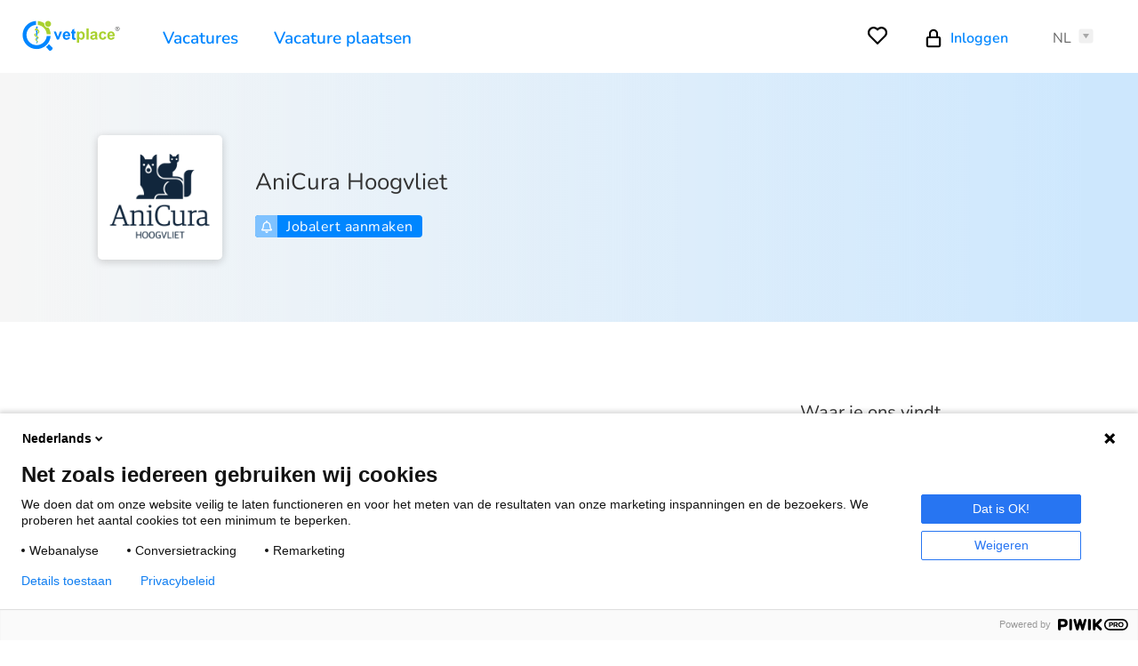

--- FILE ---
content_type: text/html; charset=UTF-8
request_url: https://vetplace.be/nl/bedrijven/anicura-hoogvliet
body_size: 5038
content:
<!doctype html>
<html lang="nl">
<head prefix="og: http://ogp.me/ns# fb: http://ogp.me/ns#">
    <meta charset="utf-8">

        <meta content="origin-when-cross-origin" name="referrer">

        <meta name="viewport" content="width=device-width, initial-scale=1.0">

        <link rel="apple-touch-icon" sizes="180x180" href="/assets/website/components/favicons/includes/apple-touch-icon.7fad8dec.png">
<link rel="icon" type="image/png" sizes="32x32" href="/assets/website/components/favicons/includes/favicon-32x32.773a974f.png">
<link rel="icon" type="image/png" sizes="16x16" href="/assets/website/components/favicons/includes/favicon-16x16.d99c77ca.png">
<link rel="manifest" href="/site.webmanifest" crossorigin="use-credentials">
<link rel="mask-icon" href="/assets/website/components/favicons/includes/safari-pinned-tab.acd08a1a.svg" color="#ffffff">
<meta name="msapplication-TileColor" content="#ffffff">
<meta name="theme-color" content="#ffffff">

        <link href="/assets/website/base/main.00dc8729.css" rel="stylesheet" media="all">
            <style>
            .v2 .banner-company__content {
    width: 100%;
    text-align: left;
}
.banner-company__content {
    max-width: 95rem;
}
.button, .form__radio__button+.form__label {
    padding: 1.4rem 5rem;
}

time.vacancy__content__info.-publicationDate {
display: none;
}
.page-header a:focus, .page-header a:hover {
	text-decoration-color: #A9D12F;
    text-decoration-thickness: 1.5px;
}
.page-footer a:focus, .page-footer a:hover  {
	text-decoration-color: #A9D12F;
    text-decoration-thickness: 1.5px;
}
.contact-color {
color: #0086FF;
}
.contact-color:hover {
    color: #4daaff;
}

.contact-new {
    font-size: 1.60em;
    font-weight: 600;
}

.contact-bg {
    position: relative;
    background-color: #f6faea;
    padding: 3rem 3rem 2.8rem 4.5rem;
    box-sizing: border-box;
    border-radius: 0.8rem;
    color: #333;
    display: flex;
    justify-content: center;
}
.page-footer {
    background-color: #ebf6ff;
}
.vacancy__tag{
    font-weight: 800;
}
.popup__inner {
    border-radius: 0rem;
}

.job-card {
  border-radius: 0.4rem;
}
.vacancy-card {
  border-radius: 0.4rem;
}

.page-header__nav {
    border-left: 0rem;
}
.page-header {
    border-bottom: 0rem;
}

.page-header__nav{
    font-size: 1.8rem;
}
.page-header a {
		color:#2a41e8;
		font-weight: 600;
	}
.page-header a:hover {
			color:#2a41e8;
		}
.page-header__right>div:not([class])>:nth-child(n) {
    border-left: 0rem;	
		}
.page-head.-company, .page-head.-profile, .page-head.-vacancy {
background-color:#c4e4ff;
}
.newsletter__image {
   display:none;
}
.page-footer__top__label {
    display: none;
}
.call-to-action {
    border-radius: 0.5rem;
    margin: 2rem 0;
    padding: 6rem 0 6rem;
}

/* v2 */
.page-header a {
    color: #0086ff;
}

.page-header a:hover {
    color: #0086ff;
}
.page-header__nav {
    font-size: 1.9rem;
}
.v2 li.vacancy__list__item.-premium .vacancy__content__title {
    color: #17355d;
}
.v2 section#premiumjobs {
    background-color: #7fc2ff;
}
.v2 .card-text {
    background-color: #f6faea;
}
.v2 .premiumcard {
    background-color: #f6faea;
}
.v2 .vacancy__tag__item.-new{
    background-color: #0086ff;
}
.v2 .page-head.-company-detail:after, .v2 .page-head.-profile:after, .v2 .page-head.-vacancy:after {
    background: linear-gradient(90deg,#0086ff,#7fc2ff 21%);
}
.v2 .vacancy__tag__item-old.-new{
    background-color: #0086ff;
}
.v2 .vacancy__tag__item {
    font-weight: 800;
}
.button.-bell:before, .form__radio__button+.-bell.form__label:before {
    background-color: #7fc2ff!important;
}
.button.-bell:focus, .button.-bell:hover, .form__radio__button+.-bell.form__label:focus, .form__radio__button+.-bell.form__label:hover {
    background-color: #7fc2ff!important;
}

.testimonials {
    background-color: #f6faea;
}
.banner-company {
    background-color: #ffffff;
}
.v2 .vacancy__logo {
    top: 65px;
}
.link:focus, .link:hover, a:focus, a:hover {
    color: #0086ff;
}
        </style>
    
    <title>Werken bij AniCura Hoogvliet - Vetplace.be</title>
    <meta name="description" content="Bekijk hier vacatures bij AniCura Hoogvliet. Vacatures dierenartsen en assistenten." />
<meta name="twitter:card" content="summary" />
<meta name="twitter:title" content="Werken bij AniCura Hoogvliet - Vetplace.be" />
<meta name="twitter:image" content="https://vetplace.be/assets/website/components/images/og-image-nl.173d8824.png" />
<meta property="og:description" content="Bekijk hier vacatures bij AniCura Hoogvliet. Vacatures dierenartsen en assistenten." />
<meta property="og:image" content="https://vetplace.be/assets/website/components/images/og-image-nl.173d8824.png" />
<meta property="og:title" content="Werken bij AniCura Hoogvliet - Vetplace.be" />


    <link rel="canonical" href="https://vetplace.be/nl/bedrijven/anicura-hoogvliet"/>

    <link rel="alternate" href="https://vetplace.be/fr/entreprises/anicura-hoogvliet" hreflang="fr-BE"/>
<link rel="alternate" href="https://vetplace.be/nl/bedrijven/anicura-hoogvliet" hreflang="x-default"/>


        <script nonce='CY5o48gEZmDOpQag+rHkuw=='>
	(function(window, document, dataLayerName, id) {
window[dataLayerName]=window[dataLayerName]||[],window[dataLayerName].push({start:(new Date).getTime(),event:"stg.start"});var scripts=document.getElementsByTagName('script')[0],tags=document.createElement('script');
function stgCreateCookie(a,b,c){var d="";if(c){var e=new Date;e.setTime(e.getTime()+24*c*60*60*1e3),d="; expires="+e.toUTCString();f="; SameSite=Strict"}document.cookie=a+"="+b+d+f+"; path=/"}
var isStgDebug=(window.location.href.match("stg_debug")||document.cookie.match("stg_debug"))&&!window.location.href.match("stg_disable_debug");stgCreateCookie("stg_debug",isStgDebug?1:"",isStgDebug?14:-1);
var qP=[];dataLayerName!=="dataLayer"&&qP.push("data_layer_name="+dataLayerName),isStgDebug&&qP.push("stg_debug");var qPString=qP.length>0?("?"+qP.join("&")):"";
tags.async=!0,tags.src="https://vetplacebe.containers.piwik.pro/"+id+".js"+qPString,scripts.parentNode.insertBefore(tags,scripts);
!function(a,n,i){a[n]=a[n]||{};for(var c=0;c<i.length;c++)!function(i){a[n][i]=a[n][i]||{},a[n][i].api=a[n][i].api||function(){var a=[].slice.call(arguments,0);"string"==typeof a[0]&&window[dataLayerName].push({event:n+"."+i+":"+a[0],parameters:[].slice.call(arguments,1)})}}(i[c])}(window,"ppms",["tm","cm"]);
})(window, document, 'dataLayer', '097e3c7c-bf32-4435-b172-e7163f5ac96c');
	</script>
            <script  nonce="CY5o48gEZmDOpQag+rHkuw==" src="https://www.google.com/recaptcha/enterprise.js?render=6LfrM8skAAAAAIHIIeRgmyg9sJc1nUXOshSh5Vd9&onload=initEnterpriseRecapthca" async defer></script>
    <script nonce="CY5o48gEZmDOpQag+rHkuw==">
    function initEnterpriseRecapthca() {
            const actionElement = document.getElementById('recaptcha-enterprise-action');
            if (!actionElement) { return; }
            grecaptcha.enterprise.execute('6LfrM8skAAAAAIHIIeRgmyg9sJc1nUXOshSh5Vd9', {action: actionElement.value}).then(function (token) {
                if (!document.getElementById('recaptcha-enterprise-token')) { console.log('recaptcha executed no tokenElement'); return; }
                document.getElementsByClassName('grecaptcha-badge')[0].style.visibility = 'visible';
                document.getElementById('recaptcha-enterprise-token').value = token;
            });
    }
    </script>

    </head>
<body >
        <noscript>
                <iframe src="https://www.googletagmanager.com/ns.html?id=GTM-KRDNGHZ"
                height="0" width="0" style="display:none;visibility:hidden"></iframe>
        
        <div class="no-script">
            <div class="container">
                <strong>Om deze website optimaal te kunnen gebruiken dient u javascript in te schakelen.</strong>
            </div>
        </div>
    </noscript>

        <div class="popup" data-component="popup/popup">
    <div class="popup__inner" data-popup-content>
    </div>
</div>

        <header class="page-header">
    <div class="container">
        <div class="page-header__left">
    <a class="page-header__logo" href="/nl">
        <img src="/assets/website/components/icons/logo.f49b68b6.svg" alt="Vetplace.be logo">
    </a>
            <nav class="page-header__nav">
                            <a href="/nl/vacatures">Vacatures</a>
                            <a href="https://vetplace.be/nl/tarieven">Vacature plaatsen</a>
                    </nav>
    </div>

        <div class="page-header__right">
    <div>
                <div class="page-header__favourites">
            <a href="/nl/user/make/profile">
                <svg role="img" width="24" height="24">
                    <use xlink:href="/assets/website/components/icons/icons.b0b46993.svg#heart"></use>
                </svg>
                            </a>
        </div>

                            <div class="page-header__login">
                <a href="/nl/user/login">
                    <svg role="img" width="22" height="22">
                        <use xlink:href="/assets/website/components/icons/icons.b0b46993.svg#login"></use>
                    </svg>
                    <span>Inloggen</span>
                </a>
            </div>
        
                            <div class="dropdown -languages" data-component="dropdown/dropdown">
    <div class="dropdown__trigger">
                                    <span>NL</span>
                                                <ul class="dropdown__panel">
                                                <li>
                        <a class="dropdown__link -active" href="/nl">NL</a>
                    </li>
                                                                                                <li><a class="dropdown__link" href="/fr">FR</a></li>
                                    </ul>
    </div>
</div>
            </div>

        <div class="page-header__hamburger-wrapper">
    <button class="page-header__hamburger" type="button" data-component="page-header/page-header__hamburger">
        <span class="page-header__hamburger__box">
            <span class="page-header__hamburger__box-inner"></span>
        </span>
    </button>
</div>
</div>
    </div>
</header>

        <div class="navigation -open">
    <div class="navigation__nav">
        <ul>
            <li><a href="/nl">Home</a></li>
                                                <li><a href="/nl/vacatures">Vacatures</a></li>
                                    <li><a href="https://vetplace.be/nl/tarieven">Vacature plaatsen</a></li>
                                                        <li>
                    <a href="/nl/user/make/profile">
                        <svg role="img" width="24" height="24">
                            <use xlink:href="/assets/website/components/icons/icons.b0b46993.svg#heart"></use>
                        </svg>
                        Mijn bewaarde jobs
                    </a>
                </li>
                <li>
                    <a href="/nl/user/login">
                        <svg role="img" width="22" height="22">
                            <use xlink:href="/assets/website/components/icons/icons.b0b46993.svg#login"></use>
                        </svg>
                        <span>Inloggen</span>
                    </a>
                </li>
                    </ul>
                    <div class="dropdown" data-component="dropdown/dropdown">
                <div class="dropdown__trigger">
                                                                        <span>NL</span>
                                                                                                            <ul class="dropdown__panel">
                                                                                    <li><a class="dropdown__link -active" href="/nl">NL</a>
                                </li>
                                                                                                                                                                        <li><a class="dropdown__link" href="/fr">FR</a></li>
                                                                        </ul>
                </div>
            </div>
            </div>

    
            <div class="navigation__foldout">
            <details>
                <summary>VACATURES</summary>
                <ul>
                                            <li><a href="https://vetplace.be/nl/vacatures-dierenarts">Vacatures dierenarts</a></li>
                                            <li><a href="https://vetplace.be/nl/vacatures-dierenartsassistent">Vacatures dierenartsassistent</a></li>
                                            <li><a href="https://vetplace.be/nl/vacatures-dierenartsassistent">Vacatures voor dierenartsen &amp; assistenten</a></li>
                                            <li><a href="https://vetplace.be/nl/dierenzorg">Vacatures dierenzorg</a></li>
                                    </ul>
            </details>
        </div>
    </div>

        <main>
            <section class="page-head -company">
    <div class="container -small">
        <div class="page-head__logo">
                            
<img title="AniCura_Hoogvliet_Vertical_rgb (1).png" alt="AniCura_Hoogvliet_Vertical_rgb (1).png" src="https://vetplace.be/media/cache/default_vacancy_detail/upload/media/default/27/4732f65c06f1ab9f6442989715da3a3a333b528f.png" />

                    </div>
        <div class="page-head__content">
            <h1>AniCura Hoogvliet</h1>
            <h2 class="title-5"></h2>
            <button class="button -bell"
            data-component="popup/jobalert/popup-jobalert-create"
        data-action-uri="/nl/popup/jobalert-create"
        data-company-id="1ee40f62-6cd6-6bec-b6cb-d3362ec5ecf5"
    >
    <svg role="img" width="16" height="16">
        <use xlink:href="/assets/website/components/icons/icons.b0b46993.svg#bell"></use>
    </svg>
    Jobalert aanmaken
</button>
        </div>
    </div>
</section>

    <section class="container -small -pt -flex">
        <div data-component="oembed/oembed" data-oembed-request-path="https://vetplace.be/oembed">
            
            

                    </div>
        <aside class="company-aside">
            <div class="company-aside__socials">
            <h5>Waar je ons vindt</h5>
            <ul class="socials">
                        <li>
                <a class="socials__item" href="https://www.anicura.nl/klinieken/zuid-holland/hoogvliet/" target="_blank" rel="nofollow">
                    <svg role="img" width="24" height="24">
                        <use xlink:href="/assets/website/components/icons/icons.b0b46993.svg#link"></use>
                    </svg>
                </a>
            </li>
            </ul>
        </div>
    
    <div class="company-aside__jobalert">
        <h5>Maak een jobalert aan</h5>
        <p class="company-aside__jobalert__subtitle">Wil je vacatures van dit bedrijf rechtstreeks in je mailbox ontvangen?</p>
        <button class="button -bell"
            data-component="popup/jobalert/popup-jobalert-create"
        data-action-uri="/nl/popup/jobalert-create"
        data-company-id="1ee40f62-6cd6-6bec-b6cb-d3362ec5ecf5"
    >
    <svg role="img" width="16" height="16">
        <use xlink:href="/assets/website/components/icons/icons.b0b46993.svg#bell"></use>
    </svg>
    Jobalert aanmaken
</button>
    </div>
</aside>
    </section>

    <section class="newsletter">
    <div class="container">
        <div class="newsletter__image">
            <img src="/assets/website/components/images/newsletter.0f545629.png" alt="Vacatures in je mailbox">
        </div>
        <div class="newsletter__content">
            <h2>Vacatures in je mailbox</h2>
            <h3 class="title-5">Stel een jobalert in en je ontvangt gelijkaardige vacatures in je mailbox.</h3>

                <form method="post"
         name="jobalert_create_form"                 class=""
            >
        <input type="hidden" name="recaptcha-enterprise-token" id="recaptcha-enterprise-token" value="">
        <input type="hidden" name="recaptcha-enterprise-action" id="recaptcha-enterprise-action" value="newsletter">
        
        <div class="newsletter__fields">
                    <div class="form__entry"><input type="email" id="jobalert_create_form_email" name="jobalert_create_form[email]" required="required" placeholder="E-mailadres" class="form__field -email" /></div>
                    <div class="form__entry">
    <select
        class="form__field -select" id="jobalert_create_form_frequency" name="jobalert_create_form[frequency]">
        <option value="0">Dagelijks</option><option value="1">Wekelijks</option><option value="2">2 wekelijks</option><option value="3">Maandelijks</option></select></div>
            <button type="submit" id="jobalert_create_form_submit" name="jobalert_create_form[submit]" class="button -medium -full-width">Jobalert aanmaken</button>
        </div>

                            <div class="form__entry -checkbox"><input type="checkbox" id="jobalert_create_form_jobalertConsent" name="jobalert_create_form[jobalertConsent]" required="required" class="form__checkbox" value="1" />        <label for="jobalert_create_form_jobalertConsent" class="form__label -checkbox required">Ik ga akkoord met het ontvangen van jobalerts</label></div>
                                    <div class="form__entry -checkbox"><input type="checkbox" id="jobalert_create_form_newsletterConsent" name="jobalert_create_form[newsletterConsent]" class="form__checkbox" value="1" />        <label for="jobalert_create_form_newsletterConsent" class="form__label -checkbox">Schrijf me in voor de Vetplace nieuwsbrief zodat ik de laatste vacatures in mijn mailbox krijg.</label></div>
                            <div class="form__entry -checkbox">
                <input type="checkbox" id="jobalert_create_form_gdprConsent" name="jobalert_create_form[gdprConsent]" required="required" class="form__checkbox" value="1" />
                <label for="jobalert_create_form_gdprConsent" class="form__label -checkbox required">
                    Ik ga akkoord met de <a href="/nl/voorwaarden" target="_blank" rel="nofollow">algemene voorwaarden</a> en het <a href="/nl/privacybeleid" target="_blank" rel="nofollow">privacy beleid</a>.
                </label>
            </div>
        
    <input type="hidden" id="Input697240ce101d2" name="jobalert_create_form[_token]" class="form__field -hidden" value="3.wPgZCib8s9prcrDR3OP09VjGGn03igAMeQKV5tvjP9Y.pqhROhaV8LMGQYW1jruxjCuZcRdz30xhMUTTn5_UeYOskSp6F57b6z1EhA" /></form>
        </div>
    </div>
</section>

    <script type="application/ld+json">
        {
            "@context": "https://schema.org",
            "@type": "Organization",
            "name": "AniCura Hoogvliet",
            "logo": "https://vetplace.be/media/cache/default_gallery_large/upload/media/default/27/4732f65c06f1ab9f6442989715da3a3a333b528f.png",
            "url": "https://www.anicura.nl/klinieken/zuid-holland/hoogvliet/",
            "address": {
                "@type": "PostalAddress",
                                    "addressRegion": "Andere / Buitenland",
                                                                "streetAddress": ""
            }
        }
    </script>
    </main>

        <footer class="page-footer">
    <div class="container">
        <div class="page-footer__top">
                                        <div class="page-footer__top__column -menu">
                    <span class="page-footer__top__label">Menu</span>
                    <ul class="page-footer__top__nav">
                                                    <li><a href="https://vetplace.be/nl/veelgestelde-vragen">Veelgestelde vragen</a></li>
                                                    <li><a href="https://vetplace.be/nl/contact">Contacteer ons</a></li>
                                                    <li><a href="https://vetplace.be/nl/tarieven">Onze tarieven</a></li>
                                                    <li><a href="https://vetplace.be/nl/over">Over Vetplace</a></li>
                                                    <li><a href="/nl/tarieven">Vacature plaatsen</a></li>
                                            </ul>
                </div>
            
                                        <div class="page-footer__top__column -vacancies">
                    <span class="page-footer__top__label">Vacatures</span>
                    <ul class="page-footer__top__nav">
                                                    <li><a href="https://vetplace.be/nl/vacatures-dierenarts">Vacatures dierenarts</a></li>
                                                    <li><a href="https://vetplace.be/nl/vacatures-dierenartsassistent">Vacatures dierenartsassistent</a></li>
                                                    <li><a href="https://vetplace.be/nl/vacatures-dierenartsassistent">Vacatures voor dierenartsen &amp; assistenten</a></li>
                                                    <li><a href="https://vetplace.be/nl/dierenzorg">Vacatures dierenzorg</a></li>
                                            </ul>
                </div>
            
                        <div class="page-footer__top__column -contact">
                                    <span class="page-footer__top__label">Heeft u nog vragen?</span>

                    <div class="page-footer__top__contact">
                                                                                                    <a href="mailto:info@vetplace.be">
                                <em class="icon -email"></em>
                                info@vetplace.be
                            </a>
                                                                    </div>
                
                                    <span class="page-footer__top__label">Volg ons</span>

                    <ul class="socials">
                                    <li>
                <a class="socials__item" href="https://www.facebook.com/vetplacebe" target="_blank" rel="nofollow">
                    <svg role="img" width="24" height="24">
                        <use xlink:href="/assets/website/components/icons/icons.b0b46993.svg#facebook"></use>
                    </svg>
                </a>
            </li>
                                <li>
                <a class="socials__item" href="https://twitter.com/vetplacebe" target="_blank" rel="nofollow">
                    <svg role="img" width="24" height="24">
                        <use xlink:href="/assets/website/components/icons/icons.b0b46993.svg#twitter"></use>
                    </svg>
                </a>
            </li>
                                                                    <li>
                <a class="socials__item" href="https://www.linkedin.com/company/vetplace-be/" target="_blank" rel="nofollow">
                    <svg role="img" width="24" height="24">
                        <use xlink:href="/assets/website/components/icons/icons.b0b46993.svg#linkedin"></use>
                    </svg>
                </a>
            </li>
                        </ul>
                            </div>
        </div>

        <div class="page-footer__bottom">
            <span class="page-footer__bottom__copy">&copy; Vetplace.be</span>

                            <nav class="page-footer__bottom__legal">
                                            <a href="https://vetplace.be/nl/voorwaarden">Voorwaarden</a>
                                            <a href="https://vetplace.be/nl/privacybeleid">Privacybeleid</a>
                                            <a href="https://www.legaljob.be/nl/">Juridische jobs</a>
                                    </nav>
                    </div>
    </div>
</footer>

        <script src="/assets/website/runtime.3e85a202.js" nonce='CY5o48gEZmDOpQag+rHkuw==' async></script>
    <script src="/assets/website/base/document-component-loader.6e95eaf7.js" nonce='CY5o48gEZmDOpQag+rHkuw==' defer></script>
</body>
</html>


--- FILE ---
content_type: text/html; charset=utf-8
request_url: https://www.google.com/recaptcha/enterprise/anchor?ar=1&k=6LfrM8skAAAAAIHIIeRgmyg9sJc1nUXOshSh5Vd9&co=aHR0cHM6Ly92ZXRwbGFjZS5iZTo0NDM.&hl=en&v=PoyoqOPhxBO7pBk68S4YbpHZ&size=invisible&anchor-ms=20000&execute-ms=30000&cb=i7qxlr63qosv
body_size: 48462
content:
<!DOCTYPE HTML><html dir="ltr" lang="en"><head><meta http-equiv="Content-Type" content="text/html; charset=UTF-8">
<meta http-equiv="X-UA-Compatible" content="IE=edge">
<title>reCAPTCHA</title>
<style type="text/css">
/* cyrillic-ext */
@font-face {
  font-family: 'Roboto';
  font-style: normal;
  font-weight: 400;
  font-stretch: 100%;
  src: url(//fonts.gstatic.com/s/roboto/v48/KFO7CnqEu92Fr1ME7kSn66aGLdTylUAMa3GUBHMdazTgWw.woff2) format('woff2');
  unicode-range: U+0460-052F, U+1C80-1C8A, U+20B4, U+2DE0-2DFF, U+A640-A69F, U+FE2E-FE2F;
}
/* cyrillic */
@font-face {
  font-family: 'Roboto';
  font-style: normal;
  font-weight: 400;
  font-stretch: 100%;
  src: url(//fonts.gstatic.com/s/roboto/v48/KFO7CnqEu92Fr1ME7kSn66aGLdTylUAMa3iUBHMdazTgWw.woff2) format('woff2');
  unicode-range: U+0301, U+0400-045F, U+0490-0491, U+04B0-04B1, U+2116;
}
/* greek-ext */
@font-face {
  font-family: 'Roboto';
  font-style: normal;
  font-weight: 400;
  font-stretch: 100%;
  src: url(//fonts.gstatic.com/s/roboto/v48/KFO7CnqEu92Fr1ME7kSn66aGLdTylUAMa3CUBHMdazTgWw.woff2) format('woff2');
  unicode-range: U+1F00-1FFF;
}
/* greek */
@font-face {
  font-family: 'Roboto';
  font-style: normal;
  font-weight: 400;
  font-stretch: 100%;
  src: url(//fonts.gstatic.com/s/roboto/v48/KFO7CnqEu92Fr1ME7kSn66aGLdTylUAMa3-UBHMdazTgWw.woff2) format('woff2');
  unicode-range: U+0370-0377, U+037A-037F, U+0384-038A, U+038C, U+038E-03A1, U+03A3-03FF;
}
/* math */
@font-face {
  font-family: 'Roboto';
  font-style: normal;
  font-weight: 400;
  font-stretch: 100%;
  src: url(//fonts.gstatic.com/s/roboto/v48/KFO7CnqEu92Fr1ME7kSn66aGLdTylUAMawCUBHMdazTgWw.woff2) format('woff2');
  unicode-range: U+0302-0303, U+0305, U+0307-0308, U+0310, U+0312, U+0315, U+031A, U+0326-0327, U+032C, U+032F-0330, U+0332-0333, U+0338, U+033A, U+0346, U+034D, U+0391-03A1, U+03A3-03A9, U+03B1-03C9, U+03D1, U+03D5-03D6, U+03F0-03F1, U+03F4-03F5, U+2016-2017, U+2034-2038, U+203C, U+2040, U+2043, U+2047, U+2050, U+2057, U+205F, U+2070-2071, U+2074-208E, U+2090-209C, U+20D0-20DC, U+20E1, U+20E5-20EF, U+2100-2112, U+2114-2115, U+2117-2121, U+2123-214F, U+2190, U+2192, U+2194-21AE, U+21B0-21E5, U+21F1-21F2, U+21F4-2211, U+2213-2214, U+2216-22FF, U+2308-230B, U+2310, U+2319, U+231C-2321, U+2336-237A, U+237C, U+2395, U+239B-23B7, U+23D0, U+23DC-23E1, U+2474-2475, U+25AF, U+25B3, U+25B7, U+25BD, U+25C1, U+25CA, U+25CC, U+25FB, U+266D-266F, U+27C0-27FF, U+2900-2AFF, U+2B0E-2B11, U+2B30-2B4C, U+2BFE, U+3030, U+FF5B, U+FF5D, U+1D400-1D7FF, U+1EE00-1EEFF;
}
/* symbols */
@font-face {
  font-family: 'Roboto';
  font-style: normal;
  font-weight: 400;
  font-stretch: 100%;
  src: url(//fonts.gstatic.com/s/roboto/v48/KFO7CnqEu92Fr1ME7kSn66aGLdTylUAMaxKUBHMdazTgWw.woff2) format('woff2');
  unicode-range: U+0001-000C, U+000E-001F, U+007F-009F, U+20DD-20E0, U+20E2-20E4, U+2150-218F, U+2190, U+2192, U+2194-2199, U+21AF, U+21E6-21F0, U+21F3, U+2218-2219, U+2299, U+22C4-22C6, U+2300-243F, U+2440-244A, U+2460-24FF, U+25A0-27BF, U+2800-28FF, U+2921-2922, U+2981, U+29BF, U+29EB, U+2B00-2BFF, U+4DC0-4DFF, U+FFF9-FFFB, U+10140-1018E, U+10190-1019C, U+101A0, U+101D0-101FD, U+102E0-102FB, U+10E60-10E7E, U+1D2C0-1D2D3, U+1D2E0-1D37F, U+1F000-1F0FF, U+1F100-1F1AD, U+1F1E6-1F1FF, U+1F30D-1F30F, U+1F315, U+1F31C, U+1F31E, U+1F320-1F32C, U+1F336, U+1F378, U+1F37D, U+1F382, U+1F393-1F39F, U+1F3A7-1F3A8, U+1F3AC-1F3AF, U+1F3C2, U+1F3C4-1F3C6, U+1F3CA-1F3CE, U+1F3D4-1F3E0, U+1F3ED, U+1F3F1-1F3F3, U+1F3F5-1F3F7, U+1F408, U+1F415, U+1F41F, U+1F426, U+1F43F, U+1F441-1F442, U+1F444, U+1F446-1F449, U+1F44C-1F44E, U+1F453, U+1F46A, U+1F47D, U+1F4A3, U+1F4B0, U+1F4B3, U+1F4B9, U+1F4BB, U+1F4BF, U+1F4C8-1F4CB, U+1F4D6, U+1F4DA, U+1F4DF, U+1F4E3-1F4E6, U+1F4EA-1F4ED, U+1F4F7, U+1F4F9-1F4FB, U+1F4FD-1F4FE, U+1F503, U+1F507-1F50B, U+1F50D, U+1F512-1F513, U+1F53E-1F54A, U+1F54F-1F5FA, U+1F610, U+1F650-1F67F, U+1F687, U+1F68D, U+1F691, U+1F694, U+1F698, U+1F6AD, U+1F6B2, U+1F6B9-1F6BA, U+1F6BC, U+1F6C6-1F6CF, U+1F6D3-1F6D7, U+1F6E0-1F6EA, U+1F6F0-1F6F3, U+1F6F7-1F6FC, U+1F700-1F7FF, U+1F800-1F80B, U+1F810-1F847, U+1F850-1F859, U+1F860-1F887, U+1F890-1F8AD, U+1F8B0-1F8BB, U+1F8C0-1F8C1, U+1F900-1F90B, U+1F93B, U+1F946, U+1F984, U+1F996, U+1F9E9, U+1FA00-1FA6F, U+1FA70-1FA7C, U+1FA80-1FA89, U+1FA8F-1FAC6, U+1FACE-1FADC, U+1FADF-1FAE9, U+1FAF0-1FAF8, U+1FB00-1FBFF;
}
/* vietnamese */
@font-face {
  font-family: 'Roboto';
  font-style: normal;
  font-weight: 400;
  font-stretch: 100%;
  src: url(//fonts.gstatic.com/s/roboto/v48/KFO7CnqEu92Fr1ME7kSn66aGLdTylUAMa3OUBHMdazTgWw.woff2) format('woff2');
  unicode-range: U+0102-0103, U+0110-0111, U+0128-0129, U+0168-0169, U+01A0-01A1, U+01AF-01B0, U+0300-0301, U+0303-0304, U+0308-0309, U+0323, U+0329, U+1EA0-1EF9, U+20AB;
}
/* latin-ext */
@font-face {
  font-family: 'Roboto';
  font-style: normal;
  font-weight: 400;
  font-stretch: 100%;
  src: url(//fonts.gstatic.com/s/roboto/v48/KFO7CnqEu92Fr1ME7kSn66aGLdTylUAMa3KUBHMdazTgWw.woff2) format('woff2');
  unicode-range: U+0100-02BA, U+02BD-02C5, U+02C7-02CC, U+02CE-02D7, U+02DD-02FF, U+0304, U+0308, U+0329, U+1D00-1DBF, U+1E00-1E9F, U+1EF2-1EFF, U+2020, U+20A0-20AB, U+20AD-20C0, U+2113, U+2C60-2C7F, U+A720-A7FF;
}
/* latin */
@font-face {
  font-family: 'Roboto';
  font-style: normal;
  font-weight: 400;
  font-stretch: 100%;
  src: url(//fonts.gstatic.com/s/roboto/v48/KFO7CnqEu92Fr1ME7kSn66aGLdTylUAMa3yUBHMdazQ.woff2) format('woff2');
  unicode-range: U+0000-00FF, U+0131, U+0152-0153, U+02BB-02BC, U+02C6, U+02DA, U+02DC, U+0304, U+0308, U+0329, U+2000-206F, U+20AC, U+2122, U+2191, U+2193, U+2212, U+2215, U+FEFF, U+FFFD;
}
/* cyrillic-ext */
@font-face {
  font-family: 'Roboto';
  font-style: normal;
  font-weight: 500;
  font-stretch: 100%;
  src: url(//fonts.gstatic.com/s/roboto/v48/KFO7CnqEu92Fr1ME7kSn66aGLdTylUAMa3GUBHMdazTgWw.woff2) format('woff2');
  unicode-range: U+0460-052F, U+1C80-1C8A, U+20B4, U+2DE0-2DFF, U+A640-A69F, U+FE2E-FE2F;
}
/* cyrillic */
@font-face {
  font-family: 'Roboto';
  font-style: normal;
  font-weight: 500;
  font-stretch: 100%;
  src: url(//fonts.gstatic.com/s/roboto/v48/KFO7CnqEu92Fr1ME7kSn66aGLdTylUAMa3iUBHMdazTgWw.woff2) format('woff2');
  unicode-range: U+0301, U+0400-045F, U+0490-0491, U+04B0-04B1, U+2116;
}
/* greek-ext */
@font-face {
  font-family: 'Roboto';
  font-style: normal;
  font-weight: 500;
  font-stretch: 100%;
  src: url(//fonts.gstatic.com/s/roboto/v48/KFO7CnqEu92Fr1ME7kSn66aGLdTylUAMa3CUBHMdazTgWw.woff2) format('woff2');
  unicode-range: U+1F00-1FFF;
}
/* greek */
@font-face {
  font-family: 'Roboto';
  font-style: normal;
  font-weight: 500;
  font-stretch: 100%;
  src: url(//fonts.gstatic.com/s/roboto/v48/KFO7CnqEu92Fr1ME7kSn66aGLdTylUAMa3-UBHMdazTgWw.woff2) format('woff2');
  unicode-range: U+0370-0377, U+037A-037F, U+0384-038A, U+038C, U+038E-03A1, U+03A3-03FF;
}
/* math */
@font-face {
  font-family: 'Roboto';
  font-style: normal;
  font-weight: 500;
  font-stretch: 100%;
  src: url(//fonts.gstatic.com/s/roboto/v48/KFO7CnqEu92Fr1ME7kSn66aGLdTylUAMawCUBHMdazTgWw.woff2) format('woff2');
  unicode-range: U+0302-0303, U+0305, U+0307-0308, U+0310, U+0312, U+0315, U+031A, U+0326-0327, U+032C, U+032F-0330, U+0332-0333, U+0338, U+033A, U+0346, U+034D, U+0391-03A1, U+03A3-03A9, U+03B1-03C9, U+03D1, U+03D5-03D6, U+03F0-03F1, U+03F4-03F5, U+2016-2017, U+2034-2038, U+203C, U+2040, U+2043, U+2047, U+2050, U+2057, U+205F, U+2070-2071, U+2074-208E, U+2090-209C, U+20D0-20DC, U+20E1, U+20E5-20EF, U+2100-2112, U+2114-2115, U+2117-2121, U+2123-214F, U+2190, U+2192, U+2194-21AE, U+21B0-21E5, U+21F1-21F2, U+21F4-2211, U+2213-2214, U+2216-22FF, U+2308-230B, U+2310, U+2319, U+231C-2321, U+2336-237A, U+237C, U+2395, U+239B-23B7, U+23D0, U+23DC-23E1, U+2474-2475, U+25AF, U+25B3, U+25B7, U+25BD, U+25C1, U+25CA, U+25CC, U+25FB, U+266D-266F, U+27C0-27FF, U+2900-2AFF, U+2B0E-2B11, U+2B30-2B4C, U+2BFE, U+3030, U+FF5B, U+FF5D, U+1D400-1D7FF, U+1EE00-1EEFF;
}
/* symbols */
@font-face {
  font-family: 'Roboto';
  font-style: normal;
  font-weight: 500;
  font-stretch: 100%;
  src: url(//fonts.gstatic.com/s/roboto/v48/KFO7CnqEu92Fr1ME7kSn66aGLdTylUAMaxKUBHMdazTgWw.woff2) format('woff2');
  unicode-range: U+0001-000C, U+000E-001F, U+007F-009F, U+20DD-20E0, U+20E2-20E4, U+2150-218F, U+2190, U+2192, U+2194-2199, U+21AF, U+21E6-21F0, U+21F3, U+2218-2219, U+2299, U+22C4-22C6, U+2300-243F, U+2440-244A, U+2460-24FF, U+25A0-27BF, U+2800-28FF, U+2921-2922, U+2981, U+29BF, U+29EB, U+2B00-2BFF, U+4DC0-4DFF, U+FFF9-FFFB, U+10140-1018E, U+10190-1019C, U+101A0, U+101D0-101FD, U+102E0-102FB, U+10E60-10E7E, U+1D2C0-1D2D3, U+1D2E0-1D37F, U+1F000-1F0FF, U+1F100-1F1AD, U+1F1E6-1F1FF, U+1F30D-1F30F, U+1F315, U+1F31C, U+1F31E, U+1F320-1F32C, U+1F336, U+1F378, U+1F37D, U+1F382, U+1F393-1F39F, U+1F3A7-1F3A8, U+1F3AC-1F3AF, U+1F3C2, U+1F3C4-1F3C6, U+1F3CA-1F3CE, U+1F3D4-1F3E0, U+1F3ED, U+1F3F1-1F3F3, U+1F3F5-1F3F7, U+1F408, U+1F415, U+1F41F, U+1F426, U+1F43F, U+1F441-1F442, U+1F444, U+1F446-1F449, U+1F44C-1F44E, U+1F453, U+1F46A, U+1F47D, U+1F4A3, U+1F4B0, U+1F4B3, U+1F4B9, U+1F4BB, U+1F4BF, U+1F4C8-1F4CB, U+1F4D6, U+1F4DA, U+1F4DF, U+1F4E3-1F4E6, U+1F4EA-1F4ED, U+1F4F7, U+1F4F9-1F4FB, U+1F4FD-1F4FE, U+1F503, U+1F507-1F50B, U+1F50D, U+1F512-1F513, U+1F53E-1F54A, U+1F54F-1F5FA, U+1F610, U+1F650-1F67F, U+1F687, U+1F68D, U+1F691, U+1F694, U+1F698, U+1F6AD, U+1F6B2, U+1F6B9-1F6BA, U+1F6BC, U+1F6C6-1F6CF, U+1F6D3-1F6D7, U+1F6E0-1F6EA, U+1F6F0-1F6F3, U+1F6F7-1F6FC, U+1F700-1F7FF, U+1F800-1F80B, U+1F810-1F847, U+1F850-1F859, U+1F860-1F887, U+1F890-1F8AD, U+1F8B0-1F8BB, U+1F8C0-1F8C1, U+1F900-1F90B, U+1F93B, U+1F946, U+1F984, U+1F996, U+1F9E9, U+1FA00-1FA6F, U+1FA70-1FA7C, U+1FA80-1FA89, U+1FA8F-1FAC6, U+1FACE-1FADC, U+1FADF-1FAE9, U+1FAF0-1FAF8, U+1FB00-1FBFF;
}
/* vietnamese */
@font-face {
  font-family: 'Roboto';
  font-style: normal;
  font-weight: 500;
  font-stretch: 100%;
  src: url(//fonts.gstatic.com/s/roboto/v48/KFO7CnqEu92Fr1ME7kSn66aGLdTylUAMa3OUBHMdazTgWw.woff2) format('woff2');
  unicode-range: U+0102-0103, U+0110-0111, U+0128-0129, U+0168-0169, U+01A0-01A1, U+01AF-01B0, U+0300-0301, U+0303-0304, U+0308-0309, U+0323, U+0329, U+1EA0-1EF9, U+20AB;
}
/* latin-ext */
@font-face {
  font-family: 'Roboto';
  font-style: normal;
  font-weight: 500;
  font-stretch: 100%;
  src: url(//fonts.gstatic.com/s/roboto/v48/KFO7CnqEu92Fr1ME7kSn66aGLdTylUAMa3KUBHMdazTgWw.woff2) format('woff2');
  unicode-range: U+0100-02BA, U+02BD-02C5, U+02C7-02CC, U+02CE-02D7, U+02DD-02FF, U+0304, U+0308, U+0329, U+1D00-1DBF, U+1E00-1E9F, U+1EF2-1EFF, U+2020, U+20A0-20AB, U+20AD-20C0, U+2113, U+2C60-2C7F, U+A720-A7FF;
}
/* latin */
@font-face {
  font-family: 'Roboto';
  font-style: normal;
  font-weight: 500;
  font-stretch: 100%;
  src: url(//fonts.gstatic.com/s/roboto/v48/KFO7CnqEu92Fr1ME7kSn66aGLdTylUAMa3yUBHMdazQ.woff2) format('woff2');
  unicode-range: U+0000-00FF, U+0131, U+0152-0153, U+02BB-02BC, U+02C6, U+02DA, U+02DC, U+0304, U+0308, U+0329, U+2000-206F, U+20AC, U+2122, U+2191, U+2193, U+2212, U+2215, U+FEFF, U+FFFD;
}
/* cyrillic-ext */
@font-face {
  font-family: 'Roboto';
  font-style: normal;
  font-weight: 900;
  font-stretch: 100%;
  src: url(//fonts.gstatic.com/s/roboto/v48/KFO7CnqEu92Fr1ME7kSn66aGLdTylUAMa3GUBHMdazTgWw.woff2) format('woff2');
  unicode-range: U+0460-052F, U+1C80-1C8A, U+20B4, U+2DE0-2DFF, U+A640-A69F, U+FE2E-FE2F;
}
/* cyrillic */
@font-face {
  font-family: 'Roboto';
  font-style: normal;
  font-weight: 900;
  font-stretch: 100%;
  src: url(//fonts.gstatic.com/s/roboto/v48/KFO7CnqEu92Fr1ME7kSn66aGLdTylUAMa3iUBHMdazTgWw.woff2) format('woff2');
  unicode-range: U+0301, U+0400-045F, U+0490-0491, U+04B0-04B1, U+2116;
}
/* greek-ext */
@font-face {
  font-family: 'Roboto';
  font-style: normal;
  font-weight: 900;
  font-stretch: 100%;
  src: url(//fonts.gstatic.com/s/roboto/v48/KFO7CnqEu92Fr1ME7kSn66aGLdTylUAMa3CUBHMdazTgWw.woff2) format('woff2');
  unicode-range: U+1F00-1FFF;
}
/* greek */
@font-face {
  font-family: 'Roboto';
  font-style: normal;
  font-weight: 900;
  font-stretch: 100%;
  src: url(//fonts.gstatic.com/s/roboto/v48/KFO7CnqEu92Fr1ME7kSn66aGLdTylUAMa3-UBHMdazTgWw.woff2) format('woff2');
  unicode-range: U+0370-0377, U+037A-037F, U+0384-038A, U+038C, U+038E-03A1, U+03A3-03FF;
}
/* math */
@font-face {
  font-family: 'Roboto';
  font-style: normal;
  font-weight: 900;
  font-stretch: 100%;
  src: url(//fonts.gstatic.com/s/roboto/v48/KFO7CnqEu92Fr1ME7kSn66aGLdTylUAMawCUBHMdazTgWw.woff2) format('woff2');
  unicode-range: U+0302-0303, U+0305, U+0307-0308, U+0310, U+0312, U+0315, U+031A, U+0326-0327, U+032C, U+032F-0330, U+0332-0333, U+0338, U+033A, U+0346, U+034D, U+0391-03A1, U+03A3-03A9, U+03B1-03C9, U+03D1, U+03D5-03D6, U+03F0-03F1, U+03F4-03F5, U+2016-2017, U+2034-2038, U+203C, U+2040, U+2043, U+2047, U+2050, U+2057, U+205F, U+2070-2071, U+2074-208E, U+2090-209C, U+20D0-20DC, U+20E1, U+20E5-20EF, U+2100-2112, U+2114-2115, U+2117-2121, U+2123-214F, U+2190, U+2192, U+2194-21AE, U+21B0-21E5, U+21F1-21F2, U+21F4-2211, U+2213-2214, U+2216-22FF, U+2308-230B, U+2310, U+2319, U+231C-2321, U+2336-237A, U+237C, U+2395, U+239B-23B7, U+23D0, U+23DC-23E1, U+2474-2475, U+25AF, U+25B3, U+25B7, U+25BD, U+25C1, U+25CA, U+25CC, U+25FB, U+266D-266F, U+27C0-27FF, U+2900-2AFF, U+2B0E-2B11, U+2B30-2B4C, U+2BFE, U+3030, U+FF5B, U+FF5D, U+1D400-1D7FF, U+1EE00-1EEFF;
}
/* symbols */
@font-face {
  font-family: 'Roboto';
  font-style: normal;
  font-weight: 900;
  font-stretch: 100%;
  src: url(//fonts.gstatic.com/s/roboto/v48/KFO7CnqEu92Fr1ME7kSn66aGLdTylUAMaxKUBHMdazTgWw.woff2) format('woff2');
  unicode-range: U+0001-000C, U+000E-001F, U+007F-009F, U+20DD-20E0, U+20E2-20E4, U+2150-218F, U+2190, U+2192, U+2194-2199, U+21AF, U+21E6-21F0, U+21F3, U+2218-2219, U+2299, U+22C4-22C6, U+2300-243F, U+2440-244A, U+2460-24FF, U+25A0-27BF, U+2800-28FF, U+2921-2922, U+2981, U+29BF, U+29EB, U+2B00-2BFF, U+4DC0-4DFF, U+FFF9-FFFB, U+10140-1018E, U+10190-1019C, U+101A0, U+101D0-101FD, U+102E0-102FB, U+10E60-10E7E, U+1D2C0-1D2D3, U+1D2E0-1D37F, U+1F000-1F0FF, U+1F100-1F1AD, U+1F1E6-1F1FF, U+1F30D-1F30F, U+1F315, U+1F31C, U+1F31E, U+1F320-1F32C, U+1F336, U+1F378, U+1F37D, U+1F382, U+1F393-1F39F, U+1F3A7-1F3A8, U+1F3AC-1F3AF, U+1F3C2, U+1F3C4-1F3C6, U+1F3CA-1F3CE, U+1F3D4-1F3E0, U+1F3ED, U+1F3F1-1F3F3, U+1F3F5-1F3F7, U+1F408, U+1F415, U+1F41F, U+1F426, U+1F43F, U+1F441-1F442, U+1F444, U+1F446-1F449, U+1F44C-1F44E, U+1F453, U+1F46A, U+1F47D, U+1F4A3, U+1F4B0, U+1F4B3, U+1F4B9, U+1F4BB, U+1F4BF, U+1F4C8-1F4CB, U+1F4D6, U+1F4DA, U+1F4DF, U+1F4E3-1F4E6, U+1F4EA-1F4ED, U+1F4F7, U+1F4F9-1F4FB, U+1F4FD-1F4FE, U+1F503, U+1F507-1F50B, U+1F50D, U+1F512-1F513, U+1F53E-1F54A, U+1F54F-1F5FA, U+1F610, U+1F650-1F67F, U+1F687, U+1F68D, U+1F691, U+1F694, U+1F698, U+1F6AD, U+1F6B2, U+1F6B9-1F6BA, U+1F6BC, U+1F6C6-1F6CF, U+1F6D3-1F6D7, U+1F6E0-1F6EA, U+1F6F0-1F6F3, U+1F6F7-1F6FC, U+1F700-1F7FF, U+1F800-1F80B, U+1F810-1F847, U+1F850-1F859, U+1F860-1F887, U+1F890-1F8AD, U+1F8B0-1F8BB, U+1F8C0-1F8C1, U+1F900-1F90B, U+1F93B, U+1F946, U+1F984, U+1F996, U+1F9E9, U+1FA00-1FA6F, U+1FA70-1FA7C, U+1FA80-1FA89, U+1FA8F-1FAC6, U+1FACE-1FADC, U+1FADF-1FAE9, U+1FAF0-1FAF8, U+1FB00-1FBFF;
}
/* vietnamese */
@font-face {
  font-family: 'Roboto';
  font-style: normal;
  font-weight: 900;
  font-stretch: 100%;
  src: url(//fonts.gstatic.com/s/roboto/v48/KFO7CnqEu92Fr1ME7kSn66aGLdTylUAMa3OUBHMdazTgWw.woff2) format('woff2');
  unicode-range: U+0102-0103, U+0110-0111, U+0128-0129, U+0168-0169, U+01A0-01A1, U+01AF-01B0, U+0300-0301, U+0303-0304, U+0308-0309, U+0323, U+0329, U+1EA0-1EF9, U+20AB;
}
/* latin-ext */
@font-face {
  font-family: 'Roboto';
  font-style: normal;
  font-weight: 900;
  font-stretch: 100%;
  src: url(//fonts.gstatic.com/s/roboto/v48/KFO7CnqEu92Fr1ME7kSn66aGLdTylUAMa3KUBHMdazTgWw.woff2) format('woff2');
  unicode-range: U+0100-02BA, U+02BD-02C5, U+02C7-02CC, U+02CE-02D7, U+02DD-02FF, U+0304, U+0308, U+0329, U+1D00-1DBF, U+1E00-1E9F, U+1EF2-1EFF, U+2020, U+20A0-20AB, U+20AD-20C0, U+2113, U+2C60-2C7F, U+A720-A7FF;
}
/* latin */
@font-face {
  font-family: 'Roboto';
  font-style: normal;
  font-weight: 900;
  font-stretch: 100%;
  src: url(//fonts.gstatic.com/s/roboto/v48/KFO7CnqEu92Fr1ME7kSn66aGLdTylUAMa3yUBHMdazQ.woff2) format('woff2');
  unicode-range: U+0000-00FF, U+0131, U+0152-0153, U+02BB-02BC, U+02C6, U+02DA, U+02DC, U+0304, U+0308, U+0329, U+2000-206F, U+20AC, U+2122, U+2191, U+2193, U+2212, U+2215, U+FEFF, U+FFFD;
}

</style>
<link rel="stylesheet" type="text/css" href="https://www.gstatic.com/recaptcha/releases/PoyoqOPhxBO7pBk68S4YbpHZ/styles__ltr.css">
<script nonce="3vBWy0F2ERKHX11rTlnGPA" type="text/javascript">window['__recaptcha_api'] = 'https://www.google.com/recaptcha/enterprise/';</script>
<script type="text/javascript" src="https://www.gstatic.com/recaptcha/releases/PoyoqOPhxBO7pBk68S4YbpHZ/recaptcha__en.js" nonce="3vBWy0F2ERKHX11rTlnGPA">
      
    </script></head>
<body><div id="rc-anchor-alert" class="rc-anchor-alert"></div>
<input type="hidden" id="recaptcha-token" value="[base64]">
<script type="text/javascript" nonce="3vBWy0F2ERKHX11rTlnGPA">
      recaptcha.anchor.Main.init("[\x22ainput\x22,[\x22bgdata\x22,\x22\x22,\[base64]/[base64]/[base64]/[base64]/[base64]/[base64]/KGcoTywyNTMsTy5PKSxVRyhPLEMpKTpnKE8sMjUzLEMpLE8pKSxsKSksTykpfSxieT1mdW5jdGlvbihDLE8sdSxsKXtmb3IobD0odT1SKEMpLDApO08+MDtPLS0pbD1sPDw4fFooQyk7ZyhDLHUsbCl9LFVHPWZ1bmN0aW9uKEMsTyl7Qy5pLmxlbmd0aD4xMDQ/[base64]/[base64]/[base64]/[base64]/[base64]/[base64]/[base64]\\u003d\x22,\[base64]\\u003d\\u003d\x22,\[base64]/Duy7DkxLDtjxYw71NOMO6wp/[base64]/[base64]/CjHTCiTEMw7DDmBxCwq3DhcK/wpzCt8KqSsOTwpzCmkTComDCn2FJw5PDjnrCgsKEAnYJesOgw5DDlTJ9NRDDscO+HMKjwrHDhyTDhsO7K8OUJ1hVRcOqbcOgbBMIXsOcC8K6woHCiMK4wqHDvQRLw45Hw6/DqcODOMKfacKuDcOOEcO0Z8K7w7jDrX3CglPDgG5uF8Kcw5zCk8OHwp7Du8KwQcO5woPDt0I7NjrCog3DmxNCE8KSw5bDkxDDt3Y5FsO1wqtbwr12Uh/ChEs5R8K0wp3Ci8Oow5Fae8KkPcK4w7xZwq0/wqHDqsKAwo0NcWbCocKowpoOwoMSDMObZMKxw6rDiBErScOAGcKiw4PDhsOBRBpUw5PDjTnDpzXCnQZkBEMFEAbDj8OLIxQDwrDCvl3Ci0PCjMKmworDn8KQbT/CniHChDNKSSzCjHTCoTXCncOAFhfDlsKEw4fDuVVdw7Nzw5TCkRrCv8KENMO5w5bDkMOPwovCmA1Nw4DDoC9ew5TCmMOuw5PDhU89wqLClUnCiMKdFsKOwoPClF4dwolVQTrCv8KGwopbwpJIYkEnw4PDk0NQwpBZwrLDgxY3DD1Lw4A2w4fCukYQw5p5w4/CqFPDs8OmOMOOw4DDusOWdsOcw74MRcO/wqcOwo1ew6bDosO3MkR7wpzCssOjwq0tw7bCiQHDlcK8FyLDvAVcwpHDksK5w6xuw7ZoQsK7RTx5JlhMOMK/Q8ONwrw9YivCj8OiTFnChMODwqPDmcKDw5cjYMKoMMOdU8OrZGsgw4YdJhfCmsKkw7Alw6M3SCJswqXDnzrDjsO1w7Mqwp14SMKTDcKdwr8fw40owoDDth7DpMKkNX55wrXDsy7DmVrCvmnDqmTDnCnCkcOIwod9UsOufXB7FcKMSsKhWGpjHC/CpRbDgsOKw7LCiSpxwpwQbyMmw5cRw65iwpbCslTCoUlrw7YoeELCqMK9w6zCmcOZGHZcfcKjEER5wrFeX8Knb8OtUsKNwppAw6vDj8Kow5RFwr5dfsKqwpLCknfDgCVnwr/Cq8OoPsOzwoVdFhfCoCbCsMKdMsO7JcK1Gw/Cv2wXCsKiw6/CmMOWwpFDw5DCkMKnOMO0M2hzF8KoFm5JcnvCucKxwoA2w77DlAzDqsOGV8K0w54AasKlw4rCqMKyXC/DjBjChcOhSMKVw43DsQzCgBRVIsOGCsOIwp/DpwHCh8KBwofDvMOWwpwiXWXCvcOoIDIsccKBw64bw7gZw7LCiV4aw6c8wpvCqhtpfXwQIl/[base64]/[base64]/DlcOwwq9sd2UAwrzCgTjCgcOhBsOWU8OUwrTCtTpMMhxhWRfChnTDjQ7DkGXDhGQtUQQXesKnLhnCvE/CokHDnsK5w7XDhMO+MMKlwpAaEsOoLcO9wrnCmHvChTgeIMKawplCBCpDQj0UYcO7GDTDtsOPw5xmw7tWwrpkFgTDrR7CpcOIw7nCnF4Vw6/[base64]/DqcOQw47DgcOCw5Z/[base64]/DkitebUvDogEMw49wwq0XEwMQd37DoMOXwptBScOcBg8UMsKrVD9jwpgmw4TDrExiUGTDoCzDgsKfFsK4wr3CiVBMOsOEw4ZxLcKFGyLChlMCJUAwCGfCj8Ouw53DgcKkwprCusOIRMOGT0UGw7bCtzRIwp0efsK/aV3Cp8Krwo/[base64]/DrMOdworDlmMsw63DuMKSw4I2QMOHRcKwwpcow4JKwpbDoMO1woNJB1JvUcKNRwYSw6xVwr5qR3x5NhbCvELDuMKSwoI9ZRMvwpnDt8ONw4AkwqfCqcO8w5VHd8OqZyfClSgHeFTDqkjDu8O/wpsHwoFoB3c2wqrCgDs4BFsDP8OJw5rDiA7DlcOBBcOPDQNzeCHCsEfCqcOnw5PCii/CrcKfHMKxw7UCwrXDusOxw7ZnSMO/JcOvwrfCqTtpUBLDngXDvXrDpcK0IMOCPCgiw7x4IVPDtcKaMcKbw4w0wqcQw64dwrzDicKpw4HDlU8qHXHDpsOFw6jDo8OxwqTDsSB6wrMJw5HDrEvChMOfZcOiwpbDgcKHVcOhUmATDsOGwojDnCPCkMOHAsKuw4R9wq83woLDqMOHw4/[base64]/CqsOTwqfChsKWUVXCusKWwr/Dk2olw6szwq19w6Z/DjJrw5bDhcKFbyB+wp1jeyhGO8KDcMKrwp86b2HDgcONYWDCoHtlNMOhADfCpMOzH8OsCxxpHUrDlMK6G1l5w7XCuBHDjsOIPiPDgcKZDVZIw5FBwrVdwqBXwoBPX8KxHxrDmcOEMcOSKDZnwq/ChFTCicKnw4AEw7deccKsw7F+w7sNwq/[base64]/Dq8OFwrB7wrE3dsKFFsKaw6HDqBDCq2HDh3PCn8K3XsO3WsKJPsKkHsO+w5dLw7vCjMKGw43CqcO2w7HDscOjTAsNw4hfbMOWKjXDh8O2TQ/Dpn4fR8K7GMK2dsO6w5skw6NWw7Qaw71DInE4VQ7CskwwwpzDlMKlfQvDrALDlMODwq9kwp/Du2HDscOHIMK5MhsSNsOPVMO1EjHDr0fCtX1iXsKow4rDuMKOwrDDiS/DusOVw53Dp0rCmT9Nw6IHw4oZw6dAwq/Dv8K7w6bDsMKUwoo+HmA2CUbDpcOcwrUKWsKTVWUPwqQNw7nDv8KPwr8tw4lEwpvCo8OTw7jCocO9w6UrfVHDjAzCmBYxw7Arw7p/w4TDrB43wpRaFMKKa8OywprCoBRrVsKOBMOLwrlxwppSw7QLw4TDk2wGwrNDGxZpK8OiR8OmwqPDqiMJWMOEZUt0JD1VHh8hw6bCncK/w60Nw6ZLTCgSRsKsw49dw7ADwqHCvgddwqzCtmMGwoLCvzY2NRA2eFgpSRJzw5QRecKwZcKvJxzDgA7CgMKGw5M0Uy/DtFVgwrvCmsKyw4XDkMKEw6zCqsOIw58rw5vCnxrCpcK7csObwolHw4Z/w4YNBsOdRRLDoDRywp/[base64]/[base64]/DvFTCrgvDicOCUEQ2LQnDp3oPwpYhfx/CmMK7YV40HMKaw5VAw4vCv2rDsMKiw4t7w5rDj8OqwrFDD8ODw5Jvw6vDu8KvVmfCuw/DvcOfwplNUjbCpcOiAgLDmMOhZMKBZCtmXsKgwoDDnsOpORfDtMOawo8mYWrDqMOhDjfCmsKHeT7DgcKYwpV6wrfDsGnDiwFVw7E5SsOCwrpDwq98KMOyIENUYypnbsOzElMEd8O3w5o7UiLChhvCuQoZaBgSw43ClsK7ScKDw51/G8OlwoozaDDCt1XCvy56wqt3w5nClTXCg8K7w43DnQbDomjCvjJfCMOtaMKfw40kfzPDkMKlNcKkwrfCkBciw6nDqMKzLydrw4cnacK0woJxw5zDtXnDoCzDvS/[base64]/wpHCh8KaScKkL8OowqxuT8OqBWECb8O5wr5FcBF4BMO/w4VvGX5Rw7LDuUlFw4vDtMKPDsOsSnzCp38zWkPCliNdOcOBQsKjaMOOw5PDrcK6CxYrHMKFIS7DrsK1w4J/JHY0SMKuPxlswpDCtsK8QcKMI8Ofw7vCrMObCsKRZMOFw6fCkMO5woxgw5XCnlsnRitbUsKoX8KbVF7Dq8OCw6lZRho2w5zCl8KSGMKvCEbCscO6S1NgwpMNe8KoAcK/w4Unw7clF8O/wrx/[base64]/CrcKEwqJNw4PCg8OPK1wLwrPCmcO8wqdxwojDocOpw6sawo7DpnbDvCQxKiV1w6k0wonDh03CuTLCslpvUhIuYsKUQ8OiwpXCjmzDsTfCj8K7Zn0kKMKNRAsXw7A7YVlLwq4UwqrCqcKiw6vDo8O7DgFgw6jCo8Oow4BMD8KcGALCtsO4w5JFwpchVBzDpcO2PAxVJB/[base64]/CmXVHw7fDhsK6wohRYsKNwpvCkAzDt8Kjw4kTIwg7w6PCuMOswqDDqT4pSjoPEX3DtMK+wpXCm8KhwoZIw5p2w4LCpMO+w5NuRXnCv2TDvjJxUlrDisKmNsKiGhFHw7fCmBUZEDXDpcKNwqE7OMOvcAtiHkFAwqs/wpHCrsOJwq3DhA0Rwp3CssKXwpnCsj4WGQptwo/Cllx7w7BYGsK1bcKxRA8nwqXDsMOEU0RedxnDusOFZS7DrcOdWRFAQy8Uw5diLEjDi8KoQMKCwr0kwpDDncKDfkfCmmA8WQNJZsKHw57Di1XCqMOwwp8hEXozwqNlK8OMS8O5wq48RlwuMMKKwoQWD25vBhDCuT/Dj8OOf8Ogw6IBw5hETcOpwpdxMsKWwp8/IhvDr8KTZMKKw7vDtsOKworCthXCrsKUw7RXX8KCT8KUSV3CmjDDmsODFU7Ck8OZCcKEMRvDisO8Awgow6XDkcKLAcO9PUXCszrDmMKrwp/Dh0cIWH0gwrkZw7kUw5PDuXrDocKQw7XDsSkJHTMywp8iJhMlchzDhMOSOsKeN09jMhPDoMKgPlHDnMK7V0jDt8OWJMO2wop9wocEVRPCrcKMwqXDosO/w6bDpsOow5rClMOEwrLCp8OJUsKXcg/DjV/CosOOQcORwrAofxJiIQDDkRYDVmbCtDM9w44/QUtJAsKLwoDDrMOQwonCoDjDjnfDn0hiWcKWWsOvwplDYmbChE9/w7BVwpvCsmdvwqTCunDDvHxFbSzDsz/[base64]/DjCkQMMOGw6/CpxMOM8OWwofDqcOjecOAw6XDlsKfw5ZJPyhPwpg/V8Kuw4/DsgQ7wpjDt0vCvz7CocKyw58/MMK2w5tudxBjw63Dj3Z+f0A9fcK5dMOzdVvCiFXCtF9+Gj8Cw4nDlV0HNsOSFMO3MU/DlnZ8b8OKw5MJE8O+woFnB8KqwpTCjjcUTFo0LyUfM8K6w4bDmMK7fsKew59qw6vCgj7DhA0Iwo/DnWLCmMK0w5sFw6vCjF7Dq0NvwqFgw7XDsiwdwr8lw6fCjFLCsjR1DmBdbDl2wovCqMOSIMK2WSEPecO/wpLClcOVw57CusO2wqQUCRvDpAQBw6QoRsOswq/DnFDDocOgw6JKw6XDlsKqdQfDqsO0wrLDnWR7MHPCoMOJwoRVPmZ6RsOaw4LCuMOhFnAvwpPCtMO4wqLCkMKJwoB1JMOQf8K0w79Jw7fDgExVTChFAMOrAF3Ct8OQMFxuw7HCtMKpw4hNOTHCvz/DhcOZfsOmLS3Djgxmw6R3FTvDpMOLQ8OXP09+IsK/DWoXwoYiw4HCusO1RxzCu1p5w7nCvcOvwpVYwqzDtMOmw7rDqWPDv34UwozCvsKlwrInMTp+w6dPwpsNw5/CkytCVW/DiiTCiBctLV0ud8O/Y0dSwp0xVFp7HCbDgFsYwpbDgcKXw5MrGlHDnEg/woNAw57Cq31nXsKbSBJ+wqxZCsO7w44Nw5bCv1lhwoDDn8OBeDTDsR/DlE5HwqIeDMKvw6oXwq3Cv8OYw5LCiClCJcK0VsOvHQfCtyHDn8KNwo1LQ8Ojw6kTVsOaw6UZwoR7FcONIjrCgBbCg8K6bnMOw4phRAzCgzx5w5zDicONQ8KWc8OyIcK0w7rClsOQw4Biw5VoHCPDnkJLaWVNwqBvX8K8w4EmwovDlic1DMO/HCNqcMORw5HDqA1swrlXLVvDhXPCn0jChHjDvMKdWMKUwq8PPxVFw71gw51XwptrSHjCvsO9ERTClRRADcKNw43DpToKdXTChD/[base64]/DsVZlwo1yw7AtwoXDlklBw7XCr2/DocOnGA4qGDcXw6XDqxkAw7J7ZSQTdnhiw6tCwqDCihzCuXvCvX9pw60TwpE4w6JMbMKnKHfCkkjDjsK0wqhISWtUwr/[base64]/[base64]/DksO/[base64]/[base64]/ZcKROmB6LSfDscK8wqIsfGRoG8KVw4fCnXUHBzZjLcOsw7fCuMOuwo/DusKgG8O9w5fCm8KoVn/CjcOQw6TCg8Kzwp1QfsOlw4vCq0fDmhfDgMO3w4DDmUvDiXMPBl4Nw7waM8KzO8KIw5pVw4s1wrPDjcOVw5syw6PDvHEZw5I/RcKuPxnDpwh/w6hzwoR1eRnDhSwWwokUYsOswoEaGMO1w6UVw7N/MMKYeVInIsKDPMKOZkoIw4Nxa1nDgMOUB8Kbw6HCrw7Dkm7CisKAw7rDpkZIQsO9w4jCtMOhRsOmwoh/wq7DmMOWfMKSasONw47DtsO1HmIVwqMqC8OzG8K0w5XDg8K/UBZTV8OOQcODw70WwpjDicOQAcO7U8K2BzrDkMKUwr52asKaeRhnFMOgw4UNwrZMWcOZI8OZwqh4w7MBw5LDtsKtU3PDscK1w6o3AmfDu8OsC8KlY3PCgWHClMOVV28jLsKuG8KmIhF3dMOrLsKRXcK6GMKCKwcYGhtyb8O/[base64]/DmgnDgzLDh8KcwrYyw63CihrDmMOJTHXDt25ewqHDpB1HYBXDpwJLwqLDllY/wpXClcOzw4nCuSvCrzbCmVBfeV4Uw47CrCQ7wqrCmMO9wqbDuF1kwoMBEE/CoydHw73DncK3NiXDjsKwPy/CvxrDr8O+w4TClcOzwp/Dr8OZflbCqsKWLyUGKMK1woDDuQRIYS4NbsKADsK7bnTCj3TCp8OhVRnDh8K0M8O9JsOVwoY8LsODSsO7BiF2HcKPwr5qSRfDj8Kna8KZN8O3SjTDgcKNw7vDssKDOiDDuzRow4YvwrDDssKHw6ZIwotHw5PCqMOxwpkrw6gLw5ILw7DCq8K9wozChy7CkcO7Bx/DunvChjbDjwnCt8OwPcOKHsOow4rCmMKSQy/CoMOAw5Q5YCXCqcOoeMKVC8O7ZcOVdkPDkADDjyTDmxc+HDAFUHAAw4okw5LCl1fCncKtV103NT3DvMOqw74sw7llTgPCrcOewpPDhcKEw7zChDXDkcOlw60nwpjCvMKow6FNFCTDm8KRQcKhIsKbY8KQP8KTc8KoXAsCYzfCqGnCscO3CErCqMKlwrLCtMOXw6bCtT/[base64]/ClWXDqipJw4wBWsK/wrLDgS/[base64]/[base64]/[base64]/DuShbFcKcTEYSHsKoLsKycD/Ct1zDgcOmV2F3wqpqwrtDCsK6w67Cq8KFalzCrcKIw7M8w7l2wot4aknCmMOxw7pEwpzDiwvDuh/Cr8OuYMKtcSQ/R3YPwrfDjjgawp7DqsORwpfCtCFbCBTCpMObW8OVwrNMVjlaY8KYacOoPhQ8STLDoMKkcHgkw5F1wo9+RsKvw7TDicK8MsKtw6ZRQMOEw7LCi1zDnChXNW5eCMOYw5UdwoF/fwtNw47CulPDjcOIDsOZBCTCnMOkwowGw40pI8KRJHzDknnChMOCwpIMHsKneX8iw7TChsOPw7YHw53DksKgasONEzRQwokxLnNHw410wrTCj1rDoCPChMK5wpHDvcKdVQTDp8KHak1hw4rCnWkmwow/ZC1gw4TDsMOqw6TDtcKXecKFw7TCpcOhXcKhfcOXBsKVwpp9VMODEMKzDMOWP0/CqXrCpTbCucOKHxLCocKzUWfDrMO3OsOSTMKyNsORwrDDu2TDicOCwooOEsKGeMOxQkBcQsODwoLCsMK6w4AKw5/DhjjCmMOiEwbDmMO+V0Bkw4zDrcOWwqQAwrjCkG3CisO2w7JXwoLCgsKFP8K/w7M3ZVo1Dy7Di8KFE8ORwoDCti7CnsKBwp/Cp8OkwrDDoTN5ExzDjlDCnngrBE5jw7YxfsKxPHt0w6XChDnDpAzChcKTV8Ovw6ZjesOHwqrDo2DDtXpdw63CncK+UEsnwqrCrUtcccKFGFbDvsKkNsOww5lawpIwwoVEw7DCszPDnsKewrF3wo3CqsK6wpkJYzvCsHvCu8Kcw4xjw4/CiV/CmsOVwojCswNhf8KZw5dbw7pFwq1PSWbCpldXVWbClsOnwqnCuH99wrZfw5wMwqTDo8O/ZMKIYXXDusOewq/Ds8OxC8KoUS/DsyhuRsKhA3Rmw7PCi0nDj8OWw4tTCxwfw4Iqw63CicOuw6DDiMK1w5MMH8Obwp9Mwr/Ct8OVLMKVw7IKDm/[base64]/Ds07DssO2wpjCr8OzJMKifMKXYsKdw5PDuMOnBsKuwqjDmMKNwqcka0XDj2DCoRxfw7AwUcOTwrBDA8OQw4URbcKHOMOuwp4Ww4RZBxHDi8KRGS3CrTnDokPCscKLccO/wrwVw7zDn1YWYRkVw6QYwrAeMMKCRmXDlR98JmXDtMK5wqBgWcK+UcK5wpxcXcO6w7A2Cn0aw4LDiMK/PhnDusOnwoPDnMKYaChZw4JhDEx+X1rDmWtoBUQFwozCnHtmcT1Kb8ORw77Dk8KhwprCuF9tIH3CiMK0DMOFHcKcworDvz8ww4JCRF3CmAMNwpXDm31Fw6jDt33Cu8OvZMKMw4Acw5JMwqoXwo1gw4Nxw73CqCgYAsOWK8K0PxPClEnCkzo/ehAJw4Edw4cQw6hYw511wozCh8KRSsKfwo7CohZOw4g6wojCgglywohgw7bCvcOnPh3CnwdWKsOdwog7w4QRw6PCt3jDvsK0w7A0GVtcwqktw4Ekwo0IET4awpjDtMOFO8OIw6zDpSY0w6IwAQw3w4DCmsKSwrV8w7TDhUIsw7fDrl91ccOmEcOkw7/CtTdywpHDqTUJLV/[base64]/[base64]/DlMOOwrZTY3LDp8OZczdIEE9vwq81JGbCgsO9UsOAJkl2wqBawrhUG8KfdsO/w7rDr8Ofw4TDggh/AMKIFSXCnHhNTBIlwos5R0AIDsKUCX0aSXpuI2VIaVk6McOVQThXwozCvU3CtcKAwqwVw7jDv0DDlXxeJcKjw5fChB8TD8KxbXDCucOHw5w9wonCkyg5wpHCj8KjwrHDscKHY8K4wobDiw53SsOyw4hxwrwmw79GE0MrBUsDLsK9wr/DgMKOK8OAwqzClGxfw4HCsUgWwrVXw7Vqw50mdMOBDsOuwqw4RsOowo86ZhdawrgoPElhw6gdPcOOw67DiVTDscOUwqrCtR7CmQ7CrcOcWcOjZsKMwoQewqAlD8KSwp4nY8Kuwr0Gw5nDtTPDnztycjnDrj8lLMKbwr3CkMOFfEXCoHoxwpUhw74/woHCnTtZU3/Dl8KdwpQrwpLDlMKDw7tdZ35hwpDDucOPwonDn8KqwqcNaMKNw47DvcKDT8O7JcOuER4VDcOrw4zCgiUNwqfCuHoRw5RIw6LDkjsKQ8KHCsKyY8OUfcOZw70tC8OGBCHCrMOdKMK6w6tDUmTDk8Kiw4nDiQvDjXggWnQvGVAIwrvDpVrDvQbDhcKgCjHCsF/Cq0bChxHChcKZwrEWw6Mqcl0jwqbCmUk7w4PDq8OEwqDDulI3wp/Dm1kGZ3JJw4hrQcKUwpPCr07Dml3DlMK5w6cZwqJxWsOjwrzCuSE6w7sDJEQDwr5KC1IYYmlNwrNyeMKfFsKHJ3UmX8KsSC/[base64]/VMKmTAkewo3DrMOuw5syH8O4ZEHDusOdw4XCvQEoTMKow7cZwqwvwrHDsEdPTcKvwotwQ8O9w7BfDkpGw4jDs8K8OcKtwpDDjcKcL8KjICDDssKFwrF2w4DCpsO4wq/DtMK1XsOSDAAPw4Y8T8K1SsKKRwYAwoEOMQDDtFMxKlUgw6vClMK6wrhdwq/Du8O6CjjClH/CqcK2OsKuw5/[base64]/w40FwpHCsjM9JcKqGsKCw5XCtcKowpfDoMKGcMKrw4TCiMOMw43CsMKMw6YdwpF9TiUFNsKqw57CmsO8HE4GN10Zw6ICPj3CrcO3YMODw7rCrMKzw7/DosOMNsOlJQTDmcKhFsOTRQnDpsKwwoR6wrHDvsOww63ChT7Cqm7Dj8K5bAzDrVLDq396wrPCvMOHwqYUwp/[base64]/DncOqwrpXwpd3w6t2wqLCg8KUw57DoT80CylrESoewrvCncOZwpTCvMO7w4XDsxzDqic/bV51cMOMemHDr3JAw57DgMKddsOawqBlQsK/wrnDq8OKwpMDw6/[base64]/[base64]/ClgDCk1LCqnPCgT58w5NJw5PDkDHDpUE9D8KuTcKow6ViwqZpHSjChQpGwqd4HcO0CCwbw4IZwpgIwpRhw7rCn8OEw6vCsMOTwqIqw5Auw7rDncKrBzTDssOTb8OywoNMVsKKWwU0wqNVw4nCj8K7CQZ5w6oBw57Cg2lkw5NYWgMFJsONLFbChMO/wobDiH3DgDUmR20oYMKDQsOSwqXDpztIU0PCsMOUEsO2RXlrEVhFw7HCimg8Gm0Iw6zDgsOuw751wozDkXQARS0Ow5bDui47wqDDtsOKw7ANw64ocFrCg8OgTsOlw5gIJ8Kqw4Z2bhnDqcOXO8OBeMO3OTnChm/DhCrCt37CnMKGCsK+acOtKl7CqzbCulfDlMOAwrrDs8KEw4QjCsK+w6hxawrDvm7CsF3CoG7CsyNpe3fDpcOsw6nCucKjwoDCmWRyZXzCl35iUcKlw53CoMKswobChw3Duj46e3QgKHVgfFfDuXHClsKhwrbCvsK9TMO+wqnDuMOHWU7DkyjDq1/[base64]/UcOgBXV8DcOwwp/CpRnDkREuw4hDwpHDocKWw4g2YMKRw45ew5J8dCkGw5A0KicawqvDsQPDvMKZDMKdQcKiGVMyAlNBwrXDjcOlw75nAMOjwpYCwoQnw4HCjsKEDhdZc27Ct8O/woLCl07DhcKNa8KZMsKfRkbCrsKyPMOKG8KGTwPDixQHLV/CrMOfPsKiw7LDlMKjL8OIw6pUw60FwrLDvANgQQrDqXLCkSNLCMKmdMKMTcOjbMKbBsKbwpggw6zDlC7CtMOwTsOQwpjCrn/CrcK7w5cpcFlTw5whwoXCsTvCginCgjYXQ8OiH8O2w7ADG8Kfw7pyeH7DtXVIwrzDrivCjWp7SybCmMOYCMO5AMO+w5pCw7coTsOhGm1xwoHDpMObw43CrcKZNmkUIcOkb8KJw5vDkMOLPMKUPcKXwplrNsOxM8OlUMOLYMOBQMOnwqTCiRhuwpxGc8KwL0cpFcK+wq/DgCzCtythw5bCj13CncKlw7jDly7CuMOTwoXDrsKpOcOkFS7CuMO1JcKrJzJoWmFeWgbCtUxEw77Du13DuXHDmsOJLMOnVlogdD3DmcKIw70ZKR7DnsOlw7DDisKIw4QBFsOowptiVMO9PMKHYcKpw6jDj8KTcHLCoBx6K3ohw4UJS8OFdSZ/VsKfwonClcOjw6FfOMO8woTDkzcFw4bDi8Orw5vCusKxwp1awqTDiUvDrArDpMKOwoPClsOdwrrCqsO8wo/[base64]/w7c0w54EwpJdaMK3w5pOwpDDvsKFKsKDbELCpMOpw4/[base64]/DgsOkQhTDrzhHWEB3HMKKHwlBwq9zwrjDpF4Vw7zDo8K8w6LCmyUfEsK7w5bDvsORwrVVwogJCGwSdSXCjS3DmwfDnVDCisOKN8KCwpnDuSzCm2Rew7FuLsOtBwnCnsOfw4/DjMKVc8KtRz8twqwhwqI1wr1uwp8af8KfCQ0gKhxgesO+E0fCkMKywrdAw73DlhN9w4wSw7lQwoZIDzFKfnpqHMOUSlDCjSzDvsKYeX9/wqvDtMOgw44cwoXDjU4BVAo2w77CmsOAFMOnOMKzw6Z6RnLCpBDDhW53wqhUP8KJw43DuMKQKsKgdGXDh8OIZMKVJMKEEHbCv8Oqw4XCigjDqjhgwokxb8KuwoECw7bCrsOnCgXDm8OuwoYsODFew7MUOQhCw6Fla8OHwr/DsMOeXHYbOgHDhsKAw6jCjkTCsMOCEMKBcG/CosKsKhPCrgh9ZjBiXMOQwqnDjcK8w63DtGoacsKiLVvCv1ciwrM9wrXClMKYKhtSO8OIRcOKZErDrD/DssOnAGdyeUYywovDjmDDs3jCsCXDscO8I8K7JsKGwovCg8OHEiY2wqrCu8OfMQkow7/DjcOiwobDncOUScKDCXJQw60owrkbwo7ChMOIwo5TWn3CgMKpwrwlWB5qw4IqLMO+YAzCugFZa0Urw6RKe8OTH8KWw6kTw4JcCMKOfh9owq1lwrjDk8KxB1JHw4zCksKHwo/DlcOpOXfDkn8vw5bDvgUqesOzQ2kdMUPDog3DlyhZwoVpInYyw6lDWsKVCzB4w5DCoDHDlsKdwp5uwpLDocO2woTCnQNfK8KOwpTCgsK0QcKHKyTCrxbCtGfDtsODKcKxw4NHw6jDnDEHwqlwwoHCqWIrwoHDhm3Di8O4wo/[base64]/CnsKsbcOYWXQJwrDDsh/DnCdFY8OSw5h8fMO5ZHZuwqYoXsO/IcKXVcO0GlULwoEpwqPDg8OUwr3Dj8OOw75ewpjDv8KfHsOzPMOkdmDCuDrDkHvCrXYmw5fClcO/[base64]/CkMKbwpHDpMOAVcKfwq0lAmhLT8KBwr7CsHpaIzTCl8Kndlxfwr/DtDhrwoJ5Y8KDGsKYYMO5bxgOMcOnwrbCh00+w48kMcK4wrRCWHjCq8OSwrbCh8OTZ8O6VFPDuCt1w6ALw41DID3CvsKsJcOow4EtJsOGU0/DusO8woXDk1Uew4FfYMK7woxBRsKUYUZzw4AAw4DClMKdwrFxwrMGw4oWWi7CvcKMw4jCpMO2woMDAsOLw5DDqVgnwrjDqcOuwqnDulYtCsKXwow1Dj5fVcOcw4HCjcKxwrxcFiN4w5M7w4DCnR7CiCl/[base64]/[base64]/wrnDkiViXsOOKsKUDGXCrT9pwqlcw7rComJOTB0Sw7XCuWJ9wpF7BsOiPMOqAHsiHTpCwpTCt3k9wpHCvk/CqUXDpMKxXknCtgxeN8OAwrJ4wo9YXcO5DX1beMOpXsObw4cOw65sCCBpKMOjw7nCpsKyBMKRBmzCvMKxHMOPwrHCs8OrwoIPw6rDh8O3w7pHKjQZwpHDjcOlSXLCqMK/YcO1wqYCZsOHa1V/MD7Dp8KfdcKKw6TCu8O6XCzCiXzCjSrCsjxLGsOXU8OPwojDisO6wq9Hw7ljZ39oB8OKwoxAJsOgTC/CvMKua3/DpzcYBldfLFnCk8KlwpZ+Wg3Cv8K3V0LDuBDCmMKLw717FcOQwq/ChMK7bsOIK1TDicKQwq0RwoLCkMKbw7XDk1zDgVsnw4FXwrk8w5TCpcKpwq3Dp8OedcKkL8Kuw6ZOwrzCrsKewoVNw6rCmwpdFMK1PsOoSVXCksKWEUzClMOJw68Ew596w4EcP8ODdsKywrkLw5nCrVDDlcO4wq/CscK2DghEwpEXRMKmLMOPf8KEbcOBRx7CsBE1wqnDl8KDwpzCgVMia8KBV1gZc8Onw4Jnwr1WMR3DlQF7w4pWw5XCssK6w6oSK8OswpvCh8OXCHjCuMKtw64kw59Mw6xAOsKmw51iw4VXJC/[base64]/DqnTCtkPCtzdFLMKOwoLDoE5uw5bCiyhHw4fDoDDCv8KiGUwhwq7CtsKOw6LDvlnCgMOFBcOcUxgQDBdoRcKiwovDnlpAYT3Dr8KAwrrDjcO9QMOcw5ROXjXCncO0WgUHwp/CosO9w4BVw7g+w4LCgcOaYF4EfMKVGMOsw4rChcOXQcKJw6IjNcKJwqHDkTl5UsKTdMOLHMO7NcKpPCTDtMO2XVtgIgB3wqpuME9BDsK8wqdtWlVhw68Nw53CjiLDs2N9w5hiLjPDtMKAwrM7TcOswoh+w63DtFfClW9cZ2DDlcKEHcORRlrDrl/CtRgSw73DhFMsJsODwpF+bm/Dg8OuwqTCjsOrwqrCr8KsTsOoHMKnc8OGa8OVwpdjbcKtKAsGwrfCgFnDj8KPWcO7w5g2PMOZWsO6w5R4wqw7w4HCocKmWgbDhz/[base64]/KUUDBsKjwonCvxFpwpXDhFrDpApgwrFiSTptw5vDk3VpRk7Ciyhzw6fCowvCjVsHwq9YHMOQwprDrRPDtsONw68QwqnDt04Nw5AUQMOlTsKaGMOfWXPDvChdCUgFM8OaRgoQw6rCpm3DscKXw7nCjcK0eAd0w75mw71fU2wNw5TDgSvCpMK6PE/CuyzCjF/CkMKaHFEFMHYTw5HCosO0NcKLwqLCkcKfH8KSfMOedgfCscOKHljCvcOIMARuw7FHUS03wpBEwoAbKcOuwpkJw6jCrcOVwpoiTm/[base64]/CtgHDgsKlwqIfwqdaw6bChxRFwozDtgbDo8KcwpnCpnLDnE7CjcO9QmJPD8O5wolywojCsMKjwogRwr4lw7sNaMKywpDDrcKPP0LCosORwq4NwpXDnxAsw5TDncOnEQE2AhXDtT0QecO1ej/Dt8OVwoPCjXDCjsOXw43Cj8Kxwp8TMcKraMKfB8KdwqjDoBJgwroFwpXCpWQVKsKoUcKVRBLCtnUJGMKow7nDncObPHAOIwfDt1zCnl3DmmIQLMKhTsK/YTTCmEDDgjLDrnDDncOrMcOywr/CpcOjwoddEhnDj8OlIMO1wqfCvcKQJMKPQSkTRBbDrcK3O8KvBxIGw7JkwrXDiTAzw63DosKqwql6w6YBVzodBANGwqZgwojCo1UyW8Ktw5jCiAAsPCnDri95DsKrccO1fjvCj8O2wpkNb8Kleit7w4U9w5fDgcO2ATrDjW/Dr8KOSkQmwqPCvMKBw7vDjMO5w6DCrCYlwrrCix3CssOoGmJfeicIwrzCjMOrw5TCncOGw48zaBt8SE0gwrbCvXDDghDCjsOvw5PDvMKLQW3DknHCvcORw4XDjsKswoAeFyLCrh89IhLCicOkMEHClXjCgcO/[base64]/[base64]/w6rDmsO3wpoYTzzDkyM/wpPCgxrDm0TDq8KMPMKlQcO6wqHCkcOZw5TCjcKUFMOJwqTDr8KpwrRLw5hiNTJgfTQ8HMOVch/[base64]/DD/CisKwHA/DrMOJdhIwDcOrU8OBw7LCpjXDgMK/[base64]/[base64]/DjcKjwozCkmPDs3hKw6BVCcOEfcKPwoTCqTBeBsOJwp3CgidvwoLCusOOwrt+w7jChMKfEgTCtMOgb0YPw7XCusKIw5IGwrUiwonDrQRcwpvCgABLw5zCv8KWCMKlwod2XsKiw6x2w4Ydw6HCjMOUwphkAsOlw4XCkMO0w6w2wpvDtsOlw57DuirCmXkqSD/DjRsVeSBPfMOLXcKbwqstwoVTwoXDsCsgwroNwrLDuVXCqMOWwqPDpMOPKMOCw45twodnHFlhI8Ofw4s7w4nDo8OOwpHCiHTDuMOEECIeccKVMhdKVBMgYR/[base64]/CiX5IRcO5B8K/wr7Cn2Aew6fCsMKnw79uJx7Dp2pFNQfDuw0Swp3DuEnCoGXCgylIwo10wqDCuFFtPkgTTsKsPGVzacOrw4E7wrgmw6wowpIeTh7DqTVNCMObX8Kew6XChsOow4HDq0gmTsKuw441SsO/BUhqUHIrw5svwpR+wpHDj8KvPsOew7jDs8O6Zj80O1jDhMO9wpBsw5VuwqDDhhvCtcKSwpdYw6rCvAPCt8O9TEBCA33DicOFZC0Mw7fCulHCrsOgwqM3K344w7MhDcKlGcO0wqk4w5oKGcKmw7nChsOkIcOvwrE5EQjDj1V6RMKQUw/DpU4DwrPDlXsZw4oAGsOTYRvCoTTDi8OtWlrCuA84w51ce8KoKcKIYU0LTEnCsV7Cn8KVb1vChELDrThaLMKJw6Mdw5LCscKsZQReLHY5CMO5w6vDlsOLwqzDqkx6wqVvc0PCscONC07DpsOhwr8OE8O7wrXClAEuRMO1JV/[base64]/D2t5amzChWXCncKtWxPDlMKaw4I+X8Ogw73DucOUw7bDncK5w67CvTHCkQTDhMK7amXCjsKYSQXDncKKwrnCpkTDr8K3MhvDqsKba8KSwqvCnivDhRdqw4MvLzHChMO/[base64]/Ci8KMZcKaw5AKwqZYwrjCqn8+wrvDtkXDicKcw51jWw5JwozDrzJQwrl+QcO3w53Csw56w6fDnsOfO8K4AGHCvQDCjCQowrhtw5cgT8OKA3tvwrjDisOawrHDpcKjwp3DhcO9dsKkRMKRw6PDqMKQwqbDv8K5CsO0wodRwqNQfcO/w5jChsOew77DkcK4w7bCvVhtwr/CvWEWVTPConHCsyYqwqTCisO/fMOQwrrDu8K9w78/ZGXCnjXCrsK0wpLCgzIuwr8dbsOew7TCvsKMw6vCisKOP8OzHcK7w4LDosOQw5bDgS7Ct1luw7fCkifCtH59wonClgpWw4/Di3tqw4bCtVHDqHLDvMOIBcO3DMK6SsKxw60Vw4DDkBLCnMKsw6EFw6QrOgUpw6pEHFVAw6QewrJPw7wVw77CvMOsY8Oyw5XDn8KKAsO7PXpWIcKUDTbDqm/DpBvDmcKQDsOBFsOmw5MzwrXCrkLCjsOhwqPDkMO5RhlMwrEyw7zDqcK0w5g0LGspQsKqRg/Ck8O8Sm3Du8OjaMK5SgDDuykYW8Kow7XClHPDgMOvTFQlwoUOwqsZwpdyJXEUwq40w6bDom8cLMONaMORwqdIdFsXK0vCpjMiwoXCvEnCnMKVTk/DjMKPcsOpw5nDicOHKcKLFcKJN2/Cg8OxHDxGw7MFfcOVDMOPwo/ChQgJMg/DjSsIwpJBwrErOSkTJMODYcKYwpdbw6kUw44HaMKZwqk+woBwaMOIOMKjwrc4w7DDpMOjJSxmATTDmMOzwrXDlMOOw6LDiMKbwp5LeW7DgsOOL8OOw6PClg5OcMKBw6ZTP0/CsMO9wqXDpC7DoMO/P3fCjgfCqTo0eMKRWF/Cr8OCw5dUwq/DjhlnFkBjRsOpwpUaCsKcw6ETR1XCl8KsY0PDjMOEw5JOw7DDnsKxw61/Zi0wwrPCvTEDw7prWDwEw63Du8Krw6PDu8K3woARwpvCgCQ1wqDCjcKYPsOvw7ZGQ8OLBAPCi27CoMKUw4LChmdPT8Kxw4MEMCshOE3DjcOHCUfDrcK0wotyw6sWNlnDlRxdwpnDmcKXw4/DqsO6wrpnZCpbN0caJB7Do8OHBHJ+w7TDhVzCjGE+w5ETwrElw5bDj8O+wrsyw5TCmMKmwrfDmRHDiCbDmzdOwopnM3LCsMOzw4bCtMK/w7/ChsO+Q8K8S8Oaw4fClUHCjMKNwr9/wqfCilcMw4LDnMKeFjwmwozCji7DkyfCt8OgwofCj0wbwq12wpnCnMObC8KTc8KRWCdBYQxDccOKwoITwqkceBBpRsOwDidSGh/DrSFuVsOrIRMhH8O0IHTChFXCtXAiwpZYw5fCjMOow5JJwrnDnQAUJhtkwp/CpsO4w6/Cp03DjwDDksOqwopzw6XCnhkRwqbCuBjDlsKlw5LDimoYw4cjw61ewrvDr33DmDXDs2XDqMOUDjvCuMO8wovDoQNxwpR0L8KywrAPIMKTBsOAw6LCmsOOdS/DssKsw7pqw7Bsw7TCoDYBU3/DrsOAw5vDhw9MQcO6w5DCo8OAaGzDjsOXw6cNDcODw5cUa8Kow5cyC8KoWQfCm8KXJMOCc2vDoGttwpgrQ3/CiMKHwo/DlsOlwq7DrsO3Qms0w4bDs8Kmwp8paCDDhMOOTmfDhMO+YXjDgMOQw7wnbMOPQcKlwpYHaUfDisK/w4/DvivCi8K+w7nCpVbDmsKRwoYICAQyIAs2w7/DrsKzaTzDtiFAScOww5NEw6YMw59yBE/[base64]/Di3LDlsOvJMOSe8OwwpPCoMKqwrvCrCwIw79Mw4N2EXVKw6XDocK9ZxUqTMOiw5lCecKuw5DCn3XDp8O1JsKzVcOhDcKzc8ODwoJWwodJwos/w48bw7U3VTnDpSvDnXNJw4Qhw4hCBAnCjMOvwrLCq8OjUUjDuQHDlcKrwpfDqTEQw6nCmsKjC8KKG8OuwqrDgzB/wpnCqVTDvsOuworDjsKBUcOiLQ8Gw5/CmSVgwoYIw7FpE3ACXCPDisO3woxuSXJ7wrnCugPDum7DkBoSb0tiESkSwoJIw5DCs8OIwrnCgMKdXcOXw6FLwp8Lwrc6wq3DrMOdw4/DnsKBYcOKBT0cDEwLfcKHw4F/w6xxwqg4wrLDkCUsVAF2S8KjXMKbbnfCksOeR25jwrzCgsOIwq/CvFnDlW/Cn8O0wpXCosOHw7wxwozDocKKw5fCsVtUHcK4wpPDnsKXw7c7YMOSw73ClcOZwo8hUMOCHCfDt2c9wqbDpcOBdg\\u003d\\u003d\x22],null,[\x22conf\x22,null,\x226LfrM8skAAAAAIHIIeRgmyg9sJc1nUXOshSh5Vd9\x22,0,null,null,null,1,[21,125,63,73,95,87,41,43,42,83,102,105,109,121],[1017145,420],0,null,null,null,null,0,null,0,null,700,1,null,0,\[base64]/76lBhnEnQkZnOKMAhmv8xEZ\x22,0,1,null,null,1,null,0,0,null,null,null,0],\x22https://vetplace.be:443\x22,null,[3,1,1],null,null,null,1,3600,[\x22https://www.google.com/intl/en/policies/privacy/\x22,\x22https://www.google.com/intl/en/policies/terms/\x22],\x227c15gp4J6jm8VUdc4sVnI2CsLwwi8k2W5cr3X+yRsAM\\u003d\x22,1,0,null,1,1769098975740,0,0,[233,169,62,156],null,[205,37,106,186,86],\x22RC-Mr3DcLJVa8SybA\x22,null,null,null,null,null,\x220dAFcWeA6Q0sPt6YrjvFzYHunKCODjW3Fg0Uyc8LZjUwlxheZBnguzNI7WiQMDZzeurfk3uUxdyTCAhT-q8kRs0U8Y4PGFGAmSmA\x22,1769181775910]");
    </script></body></html>

--- FILE ---
content_type: text/css
request_url: https://vetplace.be/assets/website/1.99b7fe8c.css
body_size: -180
content:
.oEmbedMedia{position:relative;display:block;width:100%;height:auto;margin:0 auto 2rem}.oEmbedMedia[data-type=video]{height:0;padding-bottom:56.25%}.oEmbedMedia[data-type=video] iframe{position:absolute;top:0;left:0;display:block;width:100%;height:100%}
/*# sourceMappingURL=1.99b7fe8c.css.map */

--- FILE ---
content_type: image/svg+xml
request_url: https://vetplace.be/assets/website/components/icons/icons.b0b46993.svg
body_size: 10167
content:
<svg xmlns="http://www.w3.org/2000/svg">
    <symbol id="heart" viewBox="0 0 18 16"><path d="m10 3.82916668c-.90799905-.83491324-2.09649177-1.29833334-3.32999997-1.29833334-1.31866274.00137293-2.58231036.52866762-3.51083335 1.46500001-1.96083334 1.96916667-1.96000001 5.04916669.00166667 7.01000005l6.11000002 6.11c.14166667.2491667.415.41.72916663.41.2615959-.0025419.5064827-.1290049.66-.3408333l6.1791667-6.1791667c1.9616667-1.9616667 1.9616667-5.04083338-.0016666-7.01333338-.9280476-.93460237-2.1903999-1.46065747-3.5075-1.46166668-1.2334776.00020164-2.4219133.46356069-3.3300001 1.29833334zm5.6591667 1.34166667c1.3025 1.30916668 1.3033334 3.35416669.0016667 4.65666669l-5.6608334 5.66083336-5.66083332-5.66083336c-1.30166667-1.3025-1.30083333-3.34750001-.00166666-4.65333335.63333333-.63 1.46166667-.97666667 2.33250001-.97666667.87083333 0 1.69583334.34666667 2.32416667.975l.41666667.41666667c.15616453.1564303.36812867.2443343.58916663.2443343.221038 0 .4330022-.087904.5891667-.2443343l.4166667-.41666667c1.26-1.2575 3.395-1.25416667 4.6533333-.00166667z" transform="translate(-1 -2)"/></symbol>
    <symbol id="heart-full" viewBox="0 0 18 16"><path d="m8.31093768 1.29833334c-.90799909-.83491325-2.09649181-1.29833334-3.33000001-1.29833334-1.31866273.00137293-2.58231036.52866762-3.51083335 1.46500001-1.96083334 1.96916667-1.96000001 5.04916668.00166667 7.01000003l6.11000002 6.11000006c.14166667.2491666.41500001.41.72916667.41.26159585-.0025419.5064827-.1290049.66000001-.3408334l6.17916671-6.17916666c1.9616667-1.96166668 1.9616667-5.04083336-.0016667-7.01333337-.9280475-.93460236-2.1903998-1.46065747-3.5075-1.46166667-1.2334776.00020163-2.42191325.46356069-3.33000002 1.29833334z" transform="translate(.689062 .530833)"/></symbol>
    <symbol id="jobalerts" viewBox="0 0 14 15"><path d="m13.6885 4.3176-6.3-4.2c-.2352-.1568-.5411-.1568-.7763 0l-6.3 4.2c-.1953.1302-.3122.3486-.3122.5824v7.7c0 .7721.6279 1.4 1.4 1.4h11.2c.7721 0 1.4-.6279 1.4-1.4v-7.7c0-.2338-.1169-.4522-.3115-.5824zm-6.6885-2.7762 5.0379 3.3586-5.0379 3.3586-5.0379-3.3586zm-5.6 11.0586v-6.3917l5.2115 3.4741c.1176.0784.2534.1176.3885.1176s.2709-.0392.3885-.1176l5.2115-3.4741-.0021 6.3917z" fill-rule="evenodd" transform="translate(0 .5)"/></symbol>
    <symbol id="login" viewBox="0 0 14 18"><path d="m10 1.66666667c-2.29749997 0-4.16666665 1.86916668-4.16666665 4.16666669v2.50000001h-.83333333c-.91916667 0-1.66666667.7475-1.66666667 1.66666663v6.6666667c0 .9191667.7475 1.6666667 1.66666667 1.6666667h10.00000008c.9191666 0 1.6666666-.7475 1.6666666-1.6666667v-6.6666667c0-.91916663-.7475-1.66666663-1.6666666-1.66666663h-.8333334v-2.50000001c0-2.29750001-1.8691666-4.16666669-4.1666667-4.16666669zm5 8.33333333.0016667 6.6666667h-10.00166668v-6.6666667zm-7.49999997-1.66666665v-2.5c0-1.37833333 1.12166667-2.5 2.49999997-2.5 1.3783334 0 2.5 1.12166667 2.5 2.5v2.5z" transform="translate(-3 -1)"/></symbol>
    <symbol id="logout" viewBox="0 0 16 15"><g transform="translate(-1 -1.5)"><path d="m12 9.75000004v-1.50000001h-6.74999998v-2.25l-3.75000001 3.00000001 3.75000001 3.00000006v-2.25000006z"/><path d="m15.0000001 2.25000001h-6.75000007c-.82725 0-1.5.67275-1.5 1.5v3h1.5v-3h6.75000007v10.49999999h-6.75000007v-3h-1.5v3c0 .8272501.67275 1.5 1.5 1.5h6.75000007c.82725 0 1.5-.6727499 1.5-1.5v-10.49999999c0-.82725-.67275-1.5-1.5-1.5z"/></g></symbol>
    <symbol id="user" viewBox="0 0 17 18"><path d="m8.35714286 0c-2.5641792 0-4.64285715 2.12075645-4.64285715 4.73684211 0 2.61608565 2.07867795 4.7368421 4.64285715 4.7368421 2.56417924 0 4.64285714-2.12075645 4.64285714-4.7368421 0-2.61608566-2.0786779-4.73684211-4.64285714-4.73684211zm0 7.57894737c-1.53850752 0-2.78571429-1.27245387-2.78571429-2.84210526 0-1.5696514 1.24720677-2.84210527 2.78571429-2.84210527 1.53850751 0 2.78571424 1.27245387 2.78571424 2.84210527 0 1.56965139-1.24720673 2.84210526-2.78571424 2.84210526zm8.35714284 10.42105263v-.9473684c0-3.6625199-2.9101491-6.631579-6.5-6.631579h-3.7142857c-3.58985087 0-6.5 2.9690591-6.5 6.631579v.9473684h1.85714286v-.9473684c0-2.6160857 2.07867794-4.7368421 4.64285714-4.7368421h3.7142857c2.5641792 0 4.6428572 2.1207564 4.6428572 4.7368421v.9473684z" fill-rule="evenodd"/></symbol>
    <symbol id="youtube" viewBox="0 0 22 22"><path d="m10.25625 9.47343749 4.4625 2.53593751-4.4625 2.5359375zm12.24375-5.72343752v16.50000003c0 1.2421875-1.0078125 2.25-2.25 2.25h-16.50000003c-1.24218751 0-2.25000001-1.0078125-2.25000001-2.25v-16.50000003c0-1.24218751 1.0078125-2.25000001 2.25000001-2.25000001h16.50000003c1.2421875 0 2.25 1.0078125 2.25 2.25000001zm-1.96875 8.26406253s0-2.79375001-.35625-4.13437502c-.196875-.740625-.7734375-1.321875-1.509375-1.51875-1.3265625-.36093751-6.665625-.36093751-6.665625-.36093751s-5.33906252 0-6.66562503.36093751c-.7359375.196875-1.3125.778125-1.509375 1.51875-.35625001 1.33593751-.35625001 4.13437502-.35625001 4.13437502s0 2.79375.35625001 4.134375c.196875.740625.7734375 1.2984375 1.509375 1.4953125 1.32656251.35625 6.66562503.35625 6.66562503.35625s5.3390625 0 6.665625-.3609375c.7359375-.196875 1.3125-.7546875 1.509375-1.4953125.35625-1.3359375.35625-4.1296875.35625-4.1296875z" transform="translate(-1 -1)"/></symbol>
    <symbol id="facebook" viewBox="0 0 22 22"><path d="m20.25 1.49999996h-16.50000003c-1.2426407 0-2.25000001 1.00735931-2.25000001 2.25000001v16.50000003c0 1.2426407 1.00735931 2.25 2.25000001 2.25h6.43359373v-7.1395312h-2.95312497v-3.3604688h2.95312497v-2.56125001c0-2.91328126 1.734375-4.52250002 4.3907813-4.52250002 1.2721875 0 2.6025.226875 2.6025.226875v2.85937501h-1.4657812c-1.4442188 0-1.8946875.89625001-1.8946875 1.81546876v2.18203126h3.2240625l-.515625 3.3604688h-2.7084375v7.1395312h6.4335937c1.2426407 0 2.25-1.0073593 2.25-2.25v-16.50000003c0-1.2426407-1.0073593-2.25000001-2.25-2.25000001z" transform="translate(-1 -1)"/></symbol>
    <symbol id="linkedin" viewBox="0 0 22 22"><path d="m21 1.49999996h-18.00468754c-.825 0-1.4953125.6796875-1.4953125 1.5140625v17.97187504c0 .834375.6703125 1.5140625 1.4953125 1.5140625h18.00468754c.825 0 1.5-.6796875 1.5-1.5140625v-17.97187504c0-.834375-.675-1.5140625-1.5-1.5140625zm-13.15312502 18.00000004h-3.11250001v-10.02187501h3.11718751v10.02187501zm-1.55625-11.39062502c-.99843751 0-1.80468751-.8109375-1.80468751-1.8046875 0-.99375001.80625-1.80468751 1.80468751-1.80468751.99375 0 1.8046875.8109375 1.8046875 1.80468751 0 .9984375-.80625 1.8046875-1.8046875 1.8046875zm13.22343752 11.39062502h-3.1125v-4.875c0-1.1625-.0234375-2.6578125-1.6171875-2.6578125-1.621875 0-1.8703125 1.265625-1.8703125 2.5734375v4.959375h-3.11250001v-10.02187501h2.98593751v1.36875001h.0421875c.4171875-.7875 1.434375-1.61718751 2.9484375-1.61718751 3.15 0 3.7359375 2.07656251 3.7359375 4.77656251z" transform="translate(-1 -1)"/></symbol>
    <symbol id="twitter" viewBox="0 0 22 22" ><path d="m20.25 1.49999996h-16.50000003c-1.24218751 0-2.25000001 1.0078125-2.25000001 2.25000001v16.50000003c0 1.2421875 1.0078125 2.25 2.25000001 2.25h16.50000003c1.2421875 0 2.25-1.0078125 2.25-2.25v-16.50000003c0-1.24218751-1.0078125-2.25000001-2.25-2.25000001zm-2.2921875 7.44375003c.009375.13125.009375.2671875.009375.3984375 0 4.06406251-3.09375 8.74687501-8.74687501 8.74687501-1.74375001 0-3.36093752-.50625-4.72031252-1.378125.2484375.028125.4875.0375.740625.0375 1.43906251 0 2.76093751-.4875 3.81562502-1.3125-1.35000001-.028125-2.48437501-.9140625-2.87343751-2.1328125.4734375.0703125.9.0703125 1.3875-.05625-1.40625-.2859375-2.46093751-1.5234375-2.46093751-3.01875v-.0375c.4078125.2296875.8859375.3703125 1.38750001.3890625-.85647743-.5697015-1.37043405-1.53072999-1.36875001-2.55937502 0-.571875.15-1.096875.4171875-1.5515625 1.51406251 1.865625 3.78750002 3.08437501 6.33750003 3.21562501-.4359375-2.08593751 1.125-3.77812502 3-3.77812502.8859375 0 1.6828125.37031251 2.2453125.97031251.69375-.13125 1.359375-.3890625 1.95-.740625-.2296875.7125-.7125 1.3125-1.35 1.6921875.61875-.065625 1.21875-.2390625 1.771875-.478125-.4171875.6140625-.9421875 1.15781251-1.5421875 1.59375001z" transform="translate(-1 -1)"/></symbol>
    <symbol id="instagram" viewBox="0 0 22 22"><path d="m12 9.49968749c-1.3807623.00051772-2.49972005 1.12017491-2.49937501 2.50093731.00034519 1.3807623 1.11986251 2.49986 2.50062491 2.4996875s2.5000001-1.1195499 2.5000001-2.5003123c-.0010346-1.3808217-1.120428-2.49979554-2.50125-2.50031251zm5.8457813-1.92187501c-.2572884-.65203177-.773437-1.16818042-1.4254688-1.42546875-.984375-.38859376-3.328125-.30140626-4.4203125-.30140626s-3.43359376-.09046875-4.42078127.30140626c-.65203177.25728833-1.16818042.77343698-1.42546875 1.42546875-.38812501.98437501-.30140626 3.33046872-.30140626 4.42171872 0 1.0912501-.08671875 3.4345313.30328126 4.4221876.25728833.6520317.77343698 1.1681804 1.42546875 1.4254687.98437501.3885938 3.32812497.3014063 4.42078127.3014063s3.433125.0904687 4.4203125-.3014063c.6520318-.2572883 1.1681804-.773437 1.4254688-1.4254687.3914062-.984375.3014062-3.3304688.3014062-4.4217188s.09-3.43406251-.3014062-4.42171877zm-5.8457813 8.26594042c-2.12284452 0-3.84375002-1.7209084-3.84375002-3.8437529 0-2.12284452 1.7209055-3.84375002 3.84375002-3.84375002 2.1228445 0 3.8437529 1.7209055 3.8437529 3.84375002.0012431 1.0198073-.4033222 1.9982043-1.1244354 2.7193175s-1.6995102 1.1256785-2.7193175 1.1244354zm4.0021875-6.95156541c-.3629211.00018961-.690212-.21828285-.8292273-.55352379s-.0623715-.72121414.1941854-.97790517c.256557-.25669103.6424901-.33353654.9778036-.19469647s.5539649.46601681.5539649.82893792c.0009892.2380195-.0928335.46663907-.2607439.63534109s-.3960861.26359889-.6341077.26372142zm4.2478125-7.39218753h-16.50000003c-1.2426407 0-2.25000001 1.00735931-2.25000001 2.25000001v16.50000003c0 1.2426407 1.00735931 2.25 2.25000001 2.25h16.50000003c1.2426407 0 2.25-1.0073593 2.25-2.25v-16.50000003c0-1.2426407-1.0073593-2.25000001-2.25-2.25000001zm-.8025 13.59375004c-.0604687 1.2014063-.3346875 2.2659375-1.2117187 3.140625-.8770313.8746875-1.940625 1.1545313-3.140625 1.2117188-1.2379688.0698437-4.9495313.0698437-6.18750006 0-1.20140626-.0604688-2.26218751-.3351563-3.14062502-1.2117188-.8784375-.8765625-1.15453125-1.9415625-1.21171875-3.140625-.06984375-1.2384375-.06984375-4.9504688 0-6.18750001.06046875-1.20140626.33140625-2.26593751 1.21171875-3.14062502.88031251-.8746875 1.94390626-1.15125 3.14062502-1.2084375 1.23796876-.06984375 4.94953126-.06984375 6.18750006 0 1.2014062.06046875 2.2654687.33515625 3.140625 1.21171875.8751562.87656251 1.1545312 1.94156251 1.2117187 3.14296877.0698438 1.23375001.0698438 4.94250001 0 6.18187501z" transform="translate(-1 -1)"/></symbol>
    <symbol id="pinterest" viewBox="0 0 22 22"><path d="m22.5 3.74999997v16.50000003c0 1.2421875-1.0078125 2.25-2.25 2.25h-11.51250001c.459375-.76875 1.05-1.875 1.28437501-2.7796875.140625-.5390625.7171875-2.7375.7171875-2.7375.375.7171875 1.471875 1.321875 2.6390625 1.321875 3.4734375 0 5.971875-3.1921875 5.971875-7.1578125 0-3.80156252-3.103125-6.64687504-7.096875-6.64687504-4.96875002 0-7.60312503 3.33281252-7.60312503 6.96562504 0 1.6875.9 3.7875 2.33437501 4.4578125.2203125.103125.3328125.05625.384375-.1546875.0375-.159375.234375-.9421875.31875-1.303125.028125-.1171875.0140625-.215625-.0796875-.328125-.4734375-.5765625-.8578125-1.6359375-.8578125-2.625 0-2.54062501 1.92187501-4.99687502 5.19843752-4.99687502 2.8265625 0 4.809375 1.92656251 4.809375 4.68281252 0 3.1125-1.5703125 5.26875-3.61875 5.26875-1.1296875 0-1.9734375-.9328125-1.70625-2.08125.3234375-1.36875.9515625-2.8453125.9515625-3.834375 0-2.48437502-3.53906251-2.14218751-3.53906251 1.171875 0 1.0171875.3421875 1.7109375.3421875 1.7109375-1.47187501 6.225-1.69218751 6.3046875-1.38750001 9.028125l.103125.0375h-4.15312501c-1.24218751 0-2.25000001-1.0078125-2.25000001-2.25v-16.50000003c0-1.24218751 1.0078125-2.25000001 2.25000001-2.25000001h16.50000003c1.2421875 0 2.25 1.0078125 2.25 2.25000001z" transform="translate(-1 -1)"/></symbol>
    <symbol id="reddit" viewBox="0 0 22 22"><path d="m14.775 16.1953125c.1265625.1265625.1265625.31875 0 .43125-1.1484375 1.1484375-4.396875 1.153125-5.55000001 0-.1265625-.1125-.1265625-.3046875 0-.43125.1125-.1125.3046875-.1125.4171875 0 .87656251.9 3.79687501.91875 4.71093751 0 .1125-.1078125.309375-.1078125.421875 0zm-4.2796875-2.521875c0-.6984375-.55781251-1.25625-1.24218751-1.25625-.6984375 0-1.25625001.5578125-1.25625001 1.25625 0 .684375.55781251 1.2421875 1.25625001 1.2421875.684375 0 1.24218751-.5578125 1.24218751-1.2421875zm4.2515625-1.25625c-.684375 0-1.2421875.5578125-1.2421875 1.25625 0 .684375.5578125 1.2421875 1.2421875 1.2421875.6984375 0 1.25625-.5578125 1.25625-1.2421875 0-.6984375-.5578125-1.25625-1.25625-1.25625zm7.753125-8.66718753v16.50000003c0 1.2421875-1.0078125 2.25-2.25 2.25h-16.50000003c-1.24218751 0-2.25000001-1.0078125-2.25000001-2.25v-16.50000003c0-1.24218751 1.0078125-2.25000001 2.25000001-2.25000001h16.50000003c1.2421875 0 2.25 1.0078125 2.25 2.25000001zm-4.6734375 6.59062503c-.4734375 0-.890625.196875-1.2.5015625-1.1296875-.7828125-2.6484375-1.28437501-4.3359375-1.34062501l.8765625-3.94687502 2.7890625.62812501c0 .684375.5578125 1.2421875 1.2421875 1.2421875.6984375 0 1.25625-.571875 1.25625-1.25625 0-.68437501-.5578125-1.25625001-1.25625-1.25625001-.4875 0-.9046875.290625-1.115625.6984375l-3.0796875-.684375c-.1546875-.0421875-.3046875.0703125-.346875.225l-.9609375 4.35000002c-1.6734375.0703125-3.17812501.57187501-4.30781252 1.35468751-.3046875-.31875-.740625-.515625-1.2140625-.515625-1.75781251 0-2.33437501 2.3625-.72656251 3.1640625-.05625.253125-.084375.515625-.084375.7828125 0 2.6484375 2.98593751 4.7953125 6.65156253 4.7953125 3.6796875 0 6.665625-2.146875 6.665625-4.7953125 0-.2671875-.028125-.54375-.0984375-.796875 1.575-.80625.99375-3.15-.7546875-3.15z" transform="translate(-1 -1)"/></symbol>
    <symbol id="tiktok" viewBox="0 0 22 22"><path d="m20.25 1.49999996h-16.50000003c-1.24218751 0-2.25000001 1.0078125-2.25000001 2.25000001v16.50000003c0 1.2421875 1.0078125 2.25 2.25000001 2.25h16.50000003c1.2421875 0 2.25-1.0078125 2.25-2.25v-16.50000003c0-1.24218751-1.0078125-2.25000001-2.25-2.25000001zm.000247 8.87906114c-1.5476411.0037019-3.057328-.47895035-4.3157894-1.37977302v6.28262492c-.0008749 2.3828012-1.480258 4.51493-3.7119994 5.3498387-2.2317414.8349088-4.74729652.1973119-6.31191433-1.5998284-1.56461781-1.7971404-1.84981344-4.3765222-.71559966-6.4720655 1.13421378-2.0955432 3.4497136-3.26729739 5.80994489-2.94011129v3.15994379c-1.08189046-.3403056-2.25995835.053229-2.920097.975461-.66013864.9222319-.65282298 2.1642705.01813347 3.0786623.67095645.9143917 1.85357832 1.2940217 2.93138503.9409954 1.0778066-.3530263 1.8066689-1.3587466 1.8066433-2.492896v-12.28191305h3.0935037c-.0021487.26123937.0197386.52212258.0653855.77935203.2172527 1.16052673.9026637 2.1804426 1.8951226 2.82000993.698636.46194873 1.5177319.70816653 2.3552813.70799052z" transform="translate(-1 -1)"/></symbol>
    <symbol id="link" viewBox="0 0 18 18"><g transform="translate(-3 -3)"><path d="m8.46500004 11.293c1.133-1.133 3.10899996-1.133 4.24200006 0l.707.7070001 1.414-1.4140001-.707-.70699996c-.943-.944-2.1990001-1.465-3.5350001-1.465-1.33599996 0-2.59199997.521-3.53499997 1.465l-2.12200001 2.12100006c-1.94817015 1.9544366-1.94817015 5.1165633 0 7.071.93689394.9382351 2.20908532 1.4643861 3.53500002 1.4620108 1.32628294.0027524 2.59892416-.5234358 3.53600006-1.4620108l.707-.707-1.4140001-1.414-.707.707c-1.17320695 1.1679606-3.06979298 1.1679606-4.24299997 0-1.16905806-1.1727537-1.16905806-3.0702464 0-4.2430001z"/><path d="m12.0000001 4.92900002-.7070001.707 1.4140001 1.41400001.707-.707c1.1732069-1.16796067 3.069793-1.16796067 4.243 0 1.169058 1.17275366 1.169058 3.07024635 0 4.24299997l-2.122 2.1210001c-1.133 1.133-3.109 1.133-4.2420001 0l-.707-.707-1.41399996 1.414.707.707c.94299996.944 2.19900006 1.465 3.53500006 1.465s2.592-.521 3.535-1.465l2.122-2.121c1.9481701-1.9544367 1.9481701-5.11656338 0-7.07100008-1.9539823-1.94926943-5.1170178-1.94926943-7.071 0z"/></g></symbol>
    <symbol id="company" viewBox="0 0 14 16"><g transform="translate(-2 -1)"><path d="m14.25 1.50000001h-7.49999999c-.82724999 0-1.5.67275-1.5 1.5v4.5h-1.5c-.82725 0-1.5.67275002-1.5 1.5v6.75000009c0 .4142135.33578644.7499999.75.7499999h12.00000009c.4142135 0 .7499999-.3357864.7499999-.7499999v-12.75000009c0-.82725-.6727499-1.5-1.5-1.5zm-10.49999998 7.50000003h4.5v5.99999996h-4.5zm10.49999998 5.99999996h-4.49999997v-5.99999999c0-.82724998-.67274999-1.5-1.5-1.5h-1.5v-4.5h7.49999997z"/><path d="m8.25000003 4.50000002h1.5v1.5h-1.5zm2.99999997 0h1.5v1.5h-1.5zm0 3.02325001h1.5v1.47675001h-1.5zm0 2.97674997h1.5v1.5h-1.5zm-5.99999998.00075h1.5v1.5h-1.5z"/></g></symbol>
    <symbol id="cross" viewBox="0 0 14 14"><path d="m14 1.41-1.41-1.41-5.59 5.59-5.59-5.59-1.41 1.41 5.59 5.59-5.59 5.59 1.41 1.41 5.59-5.59 5.59 5.59 1.41-1.41-5.59-5.59z" fill-rule="evenodd"/></symbol>
    <symbol id="hidden" viewBox="0 0 16 14"><path d="m15.849759 13.374835-14.94954101-11.6868912c-.0828113-.06630211-.18856928-.09699198-.29400838-.0853182-.10543909.01167378-.20192229.06475496-.26822436.14756629l-.24999233.31224041c-.06645914.08284157-.09724356.18871308-.08556663.2942744.01167692.10556131.06485643.20214494.14781472.26845832l14.94954099 11.68689118c.0828113.0663021.1885693.096992.2940084.0853182s.2019223-.064755.2682244-.1475663l.2499923-.3122404c.0664591-.0828416.0972435-.1887131.0855666-.2942744s-.0648564-.2021449-.1478147-.2684583zm-8.42999119-8.11300093 3.36964659 2.63441912c-.0554983-1.498454-1.27746082-2.69616722-2.7894144-2.69616722-.19503089.00036522-.38949247.02105975-.58023219.0617481zm1.16046438 5.47658183-3.36964655-2.63441909c.05574829 1.498204 1.27771077 2.69591719 2.78941436 2.69591719.19501498-.0004165.38946267-.0210257.58023219-.0614981zm-.58023219-6.33830537c2.4661743 0 4.7271049 1.37495778 5.9480674 3.59988947-.2992948.54757614-.6691028 1.05354074-1.0999663 1.50495379l.9434711.73747741c.5252798-.56193418.9703159-1.19381828 1.3224594-1.8776924.1159782-.22941791.1159782-.50030969 0-.72972759-1.3569584-2.64516879-4.040876-4.43486384-7.1140316-4.43486384-.91747183 0-1.79269496.17499463-2.61566969.47023556l1.16021438.90722215c.47348546-.1074967.95847057-.17749455 1.45545531-.17749455zm0 7.19977897c-2.46617428 0-4.72685487-1.3749578-5.94806738-3.5998895.299686-.54756981.66991741-1.05345469 1.10121619-1.5047038l-.94347103-.73747736c-.52519762.56185272-.97015095 1.19365448-1.3222094 1.87744236-.11597821.22941791-.11597821.50030969 0 .72972759 1.35570837 2.64516881 4.03962597 4.43486381 7.11253162 4.43486381.91747183 0 1.79269496-.1762446 2.6156697-.4702355l-1.16021439-.9069722c-.47348546.1072467-.95822058.1772446-1.45545531.1772446z" transform="translate(0 -1)"/></symbol>
    <symbol id="file" viewBox="0 0 14 17"><g transform="translate(-2.5 -1)"><path d="m15.7565417 6.79725003c-.0375341-.08592207-.0900774-.16446902-.1551666-.23195834l-4.7500001-4.75000002c-.0674893-.06508919-.1460362-.11763255-.2319583-.15516666-.02375-.01108334-.0490833-.01741667-.0744167-.026125-.0662409-.0225417-.1351997-.03612047-.2050416-.040375-.016625-.00158334-.0316667-.01029167-.0482917-.01029167h-5.54166668c-.87320834 0-1.58333334.710125-1.58333334 1.58333334v12.66666672c0 .8732083.710125 1.5833333 1.58333334 1.5833333h9.50000008c.8732083 0 1.5833333-.710125 1.5833333-1.5833333v-8.70833337c0-.016625-.0087083-.03166667-.0102917-.04908333-.0038713-.06989054-.0174602-.13890101-.040375-.20504167-.0079166-.02533333-.0150416-.049875-.026125-.073625zm-2.6259583-.46391667h-2.04725v-2.04725001zm-8.38058338 9.50000004v-12.66666672h4.75000002v3.95833335c0 .43722543.35444124.79166667.79166666.79166667h3.9583333l.0015834 7.9166667z"/><path d="m6.33333336 9.50000004h6.33333334v1.58333336h-6.33333334zm0 3.16666666h6.33333334v1.5833334h-6.33333334zm0-6.33333334h1.58333334v1.58333334h-1.58333334z"/></g></symbol>
    <symbol id="job" viewBox="0 0 14 14"><path d="m13.3333333 4.00000002h-2v-1.33333334c0-.73533334-.5979999-1.33333334-1.3333333-1.33333334h-3.99999998c-.73533333 0-1.33333333.598-1.33333333 1.33333334v1.33333334h-2.00000001c-.73533334 0-1.33333334.598-1.33333334 1.33333332v7.33333336c0 .7353334.598 1.3333334 1.33333334 1.3333334h10.66666662c.7353334 0 1.3333334-.598 1.3333334-1.3333334v-7.33333336c0-.73533332-.598-1.33333332-1.3333334-1.33333332zm-3.3333333-1.33333334v1.33333334h-3.99999998v-1.33333334zm-4.66666664 2.66666668h8.00000004v2h-10.66666672v-2zm-2.66666668 7.33333334v-4h4v1.3333333h2.66666669v-1.3333333h4.00000003l.0006667 4z" transform="translate(-1 -.75)"/></symbol>
    <symbol id="date" viewBox="0 0 18 20"><path d="m9 11h-2v2h2zm4 0h-2v2h2zm4 0h-2v2h2zm2-7h-1v-2h-2v2h-8v-2h-2v2h-1c-1.11 0-1.99.9-1.99 2l-.01 14c0 1.1.89 2 2 2h14c1.1 0 2-.9 2-2v-14c0-1.1-.9-2-2-2zm0 16h-14v-11h14z" fill-rule="evenodd" transform="translate(-3 -2)"/></symbol>
    <symbol id="star" viewBox="0 0 19 19"><path d="m5.70150002 12.5326251-1.30375 5.6455c-.0826236.3498594.05759424.7146047.35329785.919025.29570362.2044204.68646533.2067421.98457715.00585l4.76437498-3.17625 4.7643751 3.17625c.3052511.2026707.7043976.1939174 1.0004703-.0219405s.4264942-.593197.3269047-.9458095l-1.600375-5.6 3.969-3.57175006c.2598219-.2339506.3554342-.60011446.2431607-.93122619-.1122735-.33111174-.4108785-.56360424-.7594107-.59127382l-4.988375-.39725-2.1586251-4.77837502c-.1406078-.31431517-.4527929-.51665878-.797125-.51665878s-.65651711.20234361-.79712496.51665878l-2.15862501 4.77837502-4.98837502.396375c-.34231209.02711838-.63712048.25195453-.75381864.57490114-.11669816.3229466-.03371207.68430043.21219364.92397387zm2.49637501-3.78525006c.31812562-.02506186.59724835-.22165551.72800001-.51275001l1.57412496-3.48337501 1.5741251 3.48337501c.1307516.2910945.4098743.48768815.728.51275001l3.4755.275625-2.862125 2.57599996c-.2485.224-.347375.5687501-.256375.8907501l1.096375 3.836875-3.2690001-2.179625c-.2934721-.1969699-.6769028-.1969699-.970375 0l-3.41599997 2.277625.91875-3.97775c.06850812-.2975235-.02301771-.6092419-.2415-.8225001l-2.65825001-2.59174996z" transform="translate(-1 -1)"/></symbol>
    <symbol id="office" viewBox="0 0 16 18"><path d="m5.62499999 5.20312498v-1.40625c0-.23203125.18984375-.421875.421875-.421875h1.40625c.23203125 0 .42187501.18984375.42187501.421875v1.40625c0 .23203126-.18984376.42187501-.42187501.42187501h-1.40625c-.23203125 0-.421875-.18984375-.421875-.42187501zm4.92187501.42187501h1.40625c.2320313 0 .421875-.18984375.421875-.42187501v-1.40625c0-.23203125-.1898437-.421875-.421875-.421875h-1.40625c-.2320312 0-.421875.18984375-.421875.421875v1.40625c0 .23203126.1898438.42187501.421875.42187501zm-4.50000001 3.37500001h1.40625c.23203125 0 .42187501-.18984375.42187501-.421875v-1.40625001c0-.23203125-.18984376-.421875-.42187501-.421875h-1.40625c-.23203125 0-.421875.18984375-.421875.421875v1.40625001c0 .23203125.18984375.421875.421875.421875zm4.50000001 0h1.40625c.2320313 0 .421875-.18984375.421875-.421875v-1.40625001c0-.23203125-.1898437-.421875-.421875-.421875h-1.40625c-.2320312 0-.421875.18984375-.421875.421875v1.40625001c0 .23203125.1898438.421875.421875.421875zm-2.671875 2.953125v-1.40625c0-.2320312-.18984376-.421875-.42187501-.421875h-1.40625c-.23203125 0-.421875.1898438-.421875.421875v1.40625c0 .2320313.18984375.421875.421875.421875h1.40625c.23203125 0 .42187501-.1898437.42187501-.421875zm2.671875.421875h1.40625c.2320313 0 .421875-.1898437.421875-.421875v-1.40625c0-.2320312-.1898437-.421875-.421875-.421875h-1.40625c-.2320312 0-.421875.1898438-.421875.421875v1.40625c0 .2320313.1898438.421875.421875.421875zm6.328125 4.359375v1.265625h-15.75000003v-1.265625c0-.2320312.18984375-.421875.421875-.421875h.68554688v-15.46875003c0-.46757813.37617187-.84375001.84375-.84375001h11.84765625c.4675782 0 .8437501.37617188.8437501.84375001v15.46875003h.6855468c.2320313 0 .421875.1898438.421875.421875zm-12.95507815-.4570312h3.95507815v-2.3554688c0-.2320312.18984375-.421875.421875-.421875h1.40625c.23203125 0 .421875.1898438.421875.421875v2.3554688h3.9550781v-14.55468758l-10.14257812-.03515625z" transform="translate(-1)"/></symbol>
    <symbol id="info" viewBox="0 0 19 19"><g transform="translate(-1 -1)"><path d="m10.5 1.75000001c-4.82474998 0-8.74999999 3.92525001-8.74999999 8.74999999 0 4.8247501 3.92525001 8.75 8.74999999 8.75 4.8247501 0 8.75-3.9252499 8.75-8.75 0-4.82474998-3.9252499-8.74999999-8.75-8.74999999zm0 15.74999999c-3.85962497 0-6.99999999-3.1403749-6.99999999-7 0-3.85962497 3.14037502-6.99999999 6.99999999-6.99999999 3.8596251 0 7 3.14037502 7 6.99999999 0 3.8596251-3.1403749 7-7 7z"/><path d="m9.62500004 9.62500004h1.74999996v5.25000006h-1.74999996zm0-3.50000001h1.74999996v1.75h-1.74999996z"/></g></symbol>
    <symbol id="location" viewBox="0 0 13 15"><g transform="translate(-2 -.75)"><path d="m8.50000004 9.91666671c1.56258336 0 2.83333336-1.27075001 2.83333336-2.83333335s-1.27075-2.83333334-2.83333336-2.83333334c-1.56258334 0-2.83333335 1.27075-2.83333335 2.83333334s1.27075001 2.83333335 2.83333335 2.83333335zm0-4.25000002c.78129167 0 1.41666667.635375 1.41666667 1.41666667s-.635375 1.41666668-1.41666667 1.41666668-1.41666668-.63537501-1.41666668-1.41666668.63537501-1.41666667 1.41666668-1.41666667z"/><path d="m8.0891667 15.4515834c.24577011.1755155.57589656.1755155.82166667 0 .21533333-.1522917 5.27637503-3.8065834 5.25589573-8.36825004 0-3.12445834-2.5422707-5.66666669-5.66672906-5.66666669-3.12445835 0-5.66672905 2.54220835-5.66672905 5.66312503-.02047931 4.5652083 5.04056238 8.2195 5.25589571 8.3717917zm.41083334-12.61825005c2.34387496 0 4.25005296 1.906125 4.25005296 4.25354168.0148221 3.14358337-3.10821963 5.96629167-4.25005296 6.89208337-1.14112501-.9265-4.26487502-3.7499167-4.25005296-6.89562504 0-2.34387501 1.90617795-4.25000001 4.25005296-4.25000001z"/></g></symbol>
    <symbol id="time" viewBox="0 0 16 16"><path d="m8 .24999997c-4.28125002 0-7.75000003 3.46875001-7.75000003 7.75000003 0 4.28125 3.46875001 7.75 7.75000003 7.75 4.28125 0 7.75-3.46875 7.75-7.75 0-4.28125002-3.46875-7.75000003-7.75-7.75000003zm0 14.00000003c-3.45312501 0-6.25000003-2.796875-6.25000003-6.25 0-3.45312501 2.79687502-6.25000003 6.25000003-6.25000003 3.453125 0 6.25 2.79687502 6.25 6.25000003 0 3.453125-2.796875 6.25-6.25 6.25zm1.93125001-3.2625-2.65312501-1.928125c-.096875-.071875-.153125-.184375-.153125-.303125v-5.13125002c0-.20625.16875-.375.375-.375h1c.20625 0 .375.16875.375.375v4.42812502l2.0875 1.51875001c.16875.121875.203125.35625.08125.52499999l-.5875.809375c-.121875.165625-.35625.203125-.52499999.08125z" transform="translate(0 .25)"/></symbol>
    <symbol id="arrow-forward" viewBox="0 0 16 16"><path d="m12 4-1.41 1.41 5.58 5.59h-12.17v2h12.17l-5.58 5.59 1.41 1.41 8-8z" fill-rule="evenodd" transform="translate(-4 -4)"/></symbol>
    <symbol id="bell" viewBox="0 0 18 20"><path d="m18.4136719 14.1519531c-.7546875-.8109375-2.1667969-2.0308593-2.1667969-6.02695311 0-3.03515626-2.128125-5.46484377-4.9976562-6.06093752v-.81406251c0-.69023437-.559375-1.25-1.2492188-1.25-.68984375 0-1.24921876.55976563-1.24921876 1.25v.81406251c-2.86953126.59609375-4.99765627 3.02578126-4.99765627 6.06093752 0 3.99609381-1.41210938 5.21601561-2.16679688 6.02695311-.234375.2519532-.33828125.553125-.33635513.8480469.00432388.640625.50705826 1.25 1.25393326 1.25h14.99218758c.746875 0 1.25-.609375 1.2539332-1.25.0019262-.2949219-.1019801-.5964844-.3363551-.8480469zm-14.5257813.2230469c.82890625-1.0925781 1.73515626-2.9035156 1.73945313-6.22734376 0-.0078125-.00234375-.01484375-.00234375-.02265625 0-2.41640626 1.95859376-4.37500002 4.37500002-4.37500002 2.4164063 0 4.375 1.95859376 4.375 4.37500002 0 .0078125-.0023437.01484375-.0023437.02265625.0042968 3.32421876.9105468 5.13515626 1.7394531 6.22734376zm6.1121094 5.625c1.3796875 0 2.4988281-1.1191406 2.4988281-2.5h-4.99765624c0 1.3808594 1.11914063 2.5 2.49882814 2.5z" transform="translate(-1)"/></symbol>
    <symbol id="email" viewBox="0 0 20 16"><path d="m20 4h-16c-1.1 0-1.99.9-1.99 2l-.01 12c0 1.1.9 2 2 2h16c1.1 0 2-.9 2-2v-12c0-1.1-.9-2-2-2zm0 14h-16v-10l8 5 8-5zm-8-7-8-5h16z" fill-rule="evenodd" transform="translate(-2 -4)"/></symbol>
    <symbol id="paperclip" viewBox="0 0 11 22"><path d="m16.5 6v11.5c0 2.21-1.79 4-4 4s-4-1.79-4-4v-12.5c0-1.38 1.12-2.5 2.5-2.5s2.5 1.12 2.5 2.5v10.5c0 .55-.45 1-1 1s-1-.45-1-1v-9.5h-1.5v9.5c0 1.38 1.12 2.5 2.5 2.5s2.5-1.12 2.5-2.5v-10.5c0-2.21-1.79-4-4-4s-4 1.79-4 4v12.5c0 3.04 2.46 5.5 5.5 5.5s5.5-2.46 5.5-5.5v-11.5z" fill-rule="evenodd" transform="translate(-7 -1)"/></symbol>
    <symbol id="building" viewBox="0 0 18 20"><path d="m4.74839586 5.49218752v-1.484375c0-.24492188.20032295-.44531251.44516211-.44531251h1.4838737c.24483916 0 .44516211.20039063.44516211.44531251v1.484375c0 .24492188-.20032295.4453125-.44516211.4453125h-1.4838737c-.24483916 0-.44516211-.20039062-.44516211-.4453125zm5.19355796.4453125h1.48387368c.2448392 0 .4451621-.20039062.4451621-.4453125v-1.484375c0-.24492188-.2003229-.44531251-.4451621-.44531251h-1.48387368c-.24483916 0-.44516211.20039063-.44516211.44531251v1.484375c0 .24492188.20032295.4453125.44516211.4453125zm-4.74839585 3.56250002h1.4838737c.24483916 0 .44516211-.20039063.44516211-.4453125v-1.48437501c0-.24492187-.20032295-.4453125-.44516211-.4453125h-1.4838737c-.24483916 0-.44516211.20039063-.44516211.4453125v1.48437501c0 .24492187.20032295.4453125.44516211.4453125zm4.74839585 0h1.48387368c.2448392 0 .4451621-.20039063.4451621-.4453125v-1.48437501c0-.24492187-.2003229-.4453125-.4451621-.4453125h-1.48387368c-.24483916 0-.44516211.20039063-.44516211.4453125v1.48437501c0 .24492187.20032295.4453125.44516211.4453125zm-2.81936004 3.11718756v-1.4843751c0-.2449218-.20032295-.4453125-.44516211-.4453125h-1.4838737c-.24483916 0-.44516211.2003907-.44516211.4453125v1.4843751c0 .2449218.20032295.4453125.44516211.4453125h1.4838737c.24483916 0 .44516211-.2003907.44516211-.4453125zm2.81936004.4453125h1.48387368c.2448392 0 .4451621-.2003907.4451621-.4453125v-1.4843751c0-.2449218-.2003229-.4453125-.4451621-.4453125h-1.48387368c-.24483916 0-.44516211.2003907-.44516211.4453125v1.4843751c0 .2449218.20032295.4453125.44516211.4453125zm6.67743168 4.6015625v1.3359374h-16.6193855v-1.3359374c0-.2449219.20032295-.4453125.44516211-.4453125h.72338843v-16.3281251c0-.49355469.39693622-.890625.89032423-.890625h12.50163593c.493388 0 .8903243.39707031.8903243.890625v16.3281251h.7233884c.2448391 0 .4451621.2003906.4451621.4453125zm-13.67018651-.4824219h4.17339479v-2.4863281c0-.2449219.20032295-.4453125.44516211-.4453125h1.48387371c.24483916 0 .44516211.2003906.44516211.4453125v2.4863281h4.17339479v-15.36328132l-10.70243909-.03710937z" transform="translate(.675785 .5)"/></symbol>
    <symbol id="download" viewBox="0 0 17 13"><g transform="translate(.793104 .958333)"><path d="m13.4140001 4.83866669c-.3459584-2.72491668-2.6797917-4.83866669-5.4973334-4.83866669-2.18183334 0-4.07708335 1.27537501-4.94237502 3.28541668-1.70050001.50825-2.97429168 2.11375001-2.97429168 3.83958335 0 2.18262501 1.77570834 3.95833337 3.95833335 3.95833337h.79166667v-1.5833334h-.79166667c-1.30941667 0-2.37500001-1.0655833-2.37500001-2.37499997 0-1.1115.94920834-2.18262501 2.11612501-2.38766668l.45995833-.08075.152-.44175c.55654167-1.62370834 1.93800001-2.63150001 3.60525002-2.63150001 2.182625 0 3.9583333 1.77570834 3.9583333 3.95833335v.79166667h.7916667c.8732084 0 1.5833334.710125 1.5833334 1.58333334s-.710125 1.5833333-1.5833334 1.5833333h-1.5833333v1.5833334h1.5833333c1.7464167 0 3.1666667-1.42025003 3.1666667-3.1666667-.0019305-1.46053057-1.0005995-2.73108853-2.4193333-3.07800001z"/><path d="m8.70833337 7.12500003v-3.16666668h-1.58333334v3.16666668h-2.37500001l3.16666668 3.95833337 3.1666667-3.95833337z"/></g></symbol>
    <symbol id="pencil" viewBox="0 0 12 12"><path d="m2.33333334 12.2500001c.04649745.0056203.09350256.0056203.14 0l2.33333335-.5833334c.10351009-.0246068.19831919-.0770544.27416666-.1516667l7.16916675-7.19249998c.4523441-.4550437.4523441-1.18995631 0-1.64500001l-.9216667-.9275c-.2188297-.21907322-.5157726-.34216777-.8254167-.34216777s-.60658703.12309455-.82541666.34216777l-7.1691667 7.16916669c-.07537359.07619462-.12964805.17067238-.1575.27416667l-.58333333 2.33333333c-.04236219.1525018-.02093643.3156711.05936085.4520665.08029727.1363954.2125722.2343067.36647248.2712669.04649745.0056203.09350256.0056203.14 0zm8.16666666-9.67750009.9275.9275-.9275.92750001-.92166663-.92750001zm-7.05249999 7.05833336 5.30250003-5.30833335.9275.9275-5.30833336 5.30833338-1.23083333.3033333z" transform="translate(-1 -1)"/></symbol>
</svg>


--- FILE ---
content_type: application/javascript
request_url: https://vetplace.be/assets/website/11.6685d054.js
body_size: 1267
content:
(window.webpackJsonp=window.webpackJsonp||[]).push([[11,25,27],{Lmpm:function(e,t,n){"use strict";n.r(t);n("07d7"),n("5s+n"),n("ls82");var r=n("g2Gf"),i=n("j99T");function o(e,t,n,r,i,o,a){try{var u=e[o](a),c=u.value}catch(e){return void n(e)}u.done?t(c):Promise.resolve(c).then(r,i)}function a(e,t){for(var n=0;n<t.length;n++){var r=t[n];r.enumerable=r.enumerable||!1,r.configurable=!0,"value"in r&&(r.writable=!0),Object.defineProperty(e,r.key,r)}}var u=function(){function e(t){var n,r,i;!function(e,t){if(!(e instanceof t))throw new TypeError("Cannot call a class as a function")}(this,e),i={actionUriAttribute:"data-action-uri",companyIdAttribute:"data-company-id"},(r="options")in(n=this)?Object.defineProperty(n,r,{value:i,enumerable:!0,configurable:!0,writable:!0}):n[r]=i,this.element=t,this.onClick=this.onClick.bind(this)}var t,n,u,c,s;return t=e,(n=[{key:"setup",value:function(){this.attachEventListeners()}},{key:"destroy",value:function(){this.detachEventListeners(),this.element=null}},{key:"attachEventListeners",value:function(){this.element.addEventListener("click",this.onClick)}},{key:"detachEventListeners",value:function(){this.element.removeEventListener("click",this.onClick)}},{key:"onClick",value:function(e){e.preventDefault(),this.handleJobalertCreate()}},{key:"handleJobalertCreate",value:(c=regeneratorRuntime.mark((function e(){var t;return regeneratorRuntime.wrap((function(e){for(;;)switch(e.prev=e.next){case 0:return t=new i.JobalertCreateHandler(r.default.getPopup()),e.next=3,t.createJobalert(this.element.getAttribute(this.options.actionUriAttribute),this.element.getAttribute(this.options.companyIdAttribute));case 3:case"end":return e.stop()}}),e,this)})),s=function(){var e=this,t=arguments;return new Promise((function(n,r){var i=c.apply(e,t);function a(e){o(i,n,r,a,u,"next",e)}function u(e){o(i,n,r,a,u,"throw",e)}a(void 0)}))},function(){return s.apply(this,arguments)})}])&&a(t.prototype,n),u&&a(t,u),Object.defineProperty(t,"prototype",{writable:!1}),e}();t.default=function(e){var t=new u(e);return t.setup(),t}},g2Gf:function(e,t,n){"use strict";function r(e,t){for(var n=0;n<t.length;n++){var r=t[n];r.enumerable=r.enumerable||!1,r.configurable=!0,"value"in r&&(r.writable=!0),Object.defineProperty(e,r.key,r)}}n.r(t);var i=function(){function e(){var t,n,r;!function(e,t){if(!(e instanceof t))throw new TypeError("Cannot call a class as a function")}(this,e),r=null,(n="popup")in(t=this)?Object.defineProperty(t,n,{value:r,enumerable:!0,configurable:!0,writable:!0}):t[n]=r,this.init()}var t,n,i;return t=e,(n=[{key:"init",value:function(){this.setup()}},{key:"setup",value:function(){}},{key:"setPopup",value:function(e){this.popup=e}},{key:"getPopup",value:function(){return this.popup}}])&&r(t.prototype,n),i&&r(t,i),Object.defineProperty(t,"prototype",{writable:!1}),e}();t.default=new i},j99T:function(e,t,n){"use strict";n.r(t),n.d(t,"JobalertCreateHandler",(function(){return a}));n("ls82"),n("07d7"),n("5s+n");function r(e,t,n,r,i,o,a){try{var u=e[o](a),c=u.value}catch(e){return void n(e)}u.done?t(c):Promise.resolve(c).then(r,i)}function i(e,t){for(var n=0;n<t.length;n++){var r=t[n];r.enumerable=r.enumerable||!1,r.configurable=!0,"value"in r&&(r.writable=!0),Object.defineProperty(e,r.key,r)}}function o(e,t,n){return t in e?Object.defineProperty(e,t,{value:n,enumerable:!0,configurable:!0,writable:!0}):e[t]=n,e}var a=function(){function e(t){!function(e,t){if(!(e instanceof t))throw new TypeError("Cannot call a class as a function")}(this,e),o(this,"resolve",null),o(this,"reject",null),o(this,"popup",null),this.popup=t}var t,n,a;return t=e,(n=[{key:"createJobalert",value:function(e,t){var n=this;return new Promise(function(){var i,o=(i=regeneratorRuntime.mark((function r(i,o){var a,u;return regeneratorRuntime.wrap((function(r){for(;;)switch(r.prev=r.next){case 0:return n.resolve=i,n.reject=o,r.prev=2,(a=new FormData).set("popupRequest","true"),a.set("returnUri",window.location.href),a.set("companyId",t),r.next=9,fetch(e,{method:"POST",header:{"content-type":"application/x-www-form-urlencoded"},body:a});case 9:return u=r.sent,r.t0=n.popup,r.next=13,u.text();case 13:r.t1=r.sent,r.t0.setContent.call(r.t0,r.t1),n.popup.open(),n.popup.contentElement.getElementsByClassName("g-recaptcha").length>0&&window.grecaptcha.enterprise.render(n.popup.contentElement.getElementsByClassName("g-recaptcha")[0]),initEnterpriseRecapthca(),r.next=23;break;case 20:r.prev=20,r.t2=r.catch(2),n.fail(r.t2);case 23:case"end":return r.stop()}}),r,null,[[2,20]])})),function(){var e=this,t=arguments;return new Promise((function(n,o){var a=i.apply(e,t);function u(e){r(a,n,o,u,c,"next",e)}function c(e){r(a,n,o,u,c,"throw",e)}u(void 0)}))});return function(e,t){return o.apply(this,arguments)}}())}},{key:"finish",value:function(e){this.resolve(e),this.popup.close()}},{key:"fail",value:function(e){this.reject(e),this.popup.close()}}])&&i(t.prototype,n),a&&i(t,a),Object.defineProperty(t,"prototype",{writable:!1}),e}()}}]);
//# sourceMappingURL=11.6685d054.js.map

--- FILE ---
content_type: application/javascript
request_url: https://vetplace.be/assets/website/0.3c3a06a1.js
body_size: 11089
content:
(window.webpackJsonp=window.webpackJsonp||[]).push([[0],{"14Sl":function(e,t,r){"use strict";r("rB9j");var n=r("4zBA"),a=r("busE"),i=r("kmMV"),s=r("0Dky"),o=r("tiKp"),u=r("kRJp"),c=o("species"),f=RegExp.prototype;e.exports=function(e,t,r,h){var l=o(e),p=!s((function(){var t={};return t[l]=function(){return 7},7!=""[e](t)})),v=p&&!s((function(){var t=!1,r=/a/;return"split"===e&&((r={}).constructor={},r.constructor[c]=function(){return r},r.flags="",r[l]=/./[l]),r.exec=function(){return t=!0,null},r[l](""),!t}));if(!p||!v||r){var g=n(/./[l]),d=t(l,""[e],(function(e,t,r,a,s){var o=n(e),u=t.exec;return u===i||u===f.exec?p&&!s?{done:!0,value:g(t,r,a)}:{done:!0,value:o(r,t,a)}:{done:!1}}));a(String.prototype,e,d[0]),a(f,l,d[1])}h&&u(f[l],"sham",!0)}},"2B1R":function(e,t,r){"use strict";var n=r("I+eb"),a=r("tycR").map;n({target:"Array",proto:!0,forced:!r("Hd5f")("map")},{map:function(e){return a(this,e,arguments.length>1?arguments[1]:void 0)}})},DLK6:function(e,t,r){var n=r("4zBA"),a=r("ewvW"),i=Math.floor,s=n("".charAt),o=n("".replace),u=n("".slice),c=/\$([$&'`]|\d{1,2}|<[^>]*>)/g,f=/\$([$&'`]|\d{1,2})/g;e.exports=function(e,t,r,n,h,l){var p=r+e.length,v=n.length,g=f;return void 0!==h&&(h=a(h),g=c),o(l,g,(function(a,o){var c;switch(s(o,0)){case"$":return"$";case"&":return e;case"`":return u(t,0,r);case"'":return u(t,p);case"<":c=h[u(o,1,-1)];break;default:var f=+o;if(0===f)return a;if(f>v){var l=i(f/10);return 0===l?a:l<=v?void 0===n[l-1]?s(o,1):n[l-1]+s(o,1):a}c=n[f-1]}return void 0===c?"":c}))}},DTth:function(e,t,r){var n=r("0Dky"),a=r("tiKp"),i=r("xDBR"),s=a("iterator");e.exports=!n((function(){var e=new URL("b?a=1&b=2&c=3","http://a"),t=e.searchParams,r="";return e.pathname="c%20d",t.forEach((function(e,n){t.delete("b"),r+=n+e})),i&&!e.toJSON||!t.sort||"http://a/c%20d?a=1&c=3"!==e.href||"3"!==t.get("c")||"a=1"!==String(new URLSearchParams("?a=1"))||!t[s]||"a"!==new URL("https://a@b").username||"b"!==new URLSearchParams(new URLSearchParams("a=b")).get("a")||"xn--e1aybc"!==new URL("http://тест").host||"#%D0%B1"!==new URL("http://a#б").hash||"a1c3"!==r||"x"!==new URL("http://x",void 0).host}))},F8JR:function(e,t,r){"use strict";var n=r("tycR").forEach,a=r("pkCn")("forEach");e.exports=a?[].forEach:function(e){return n(this,e,arguments.length>1?arguments[1]:void 0)}},FMNM:function(e,t,r){var n=r("2oRo"),a=r("xluM"),i=r("glrk"),s=r("Fib7"),o=r("xrYK"),u=r("kmMV"),c=n.TypeError;e.exports=function(e,t){var r=e.exec;if(s(r)){var n=a(r,e,t);return null!==n&&i(n),n}if("RegExp"===o(e))return a(u,e,t);throw c("RegExp#exec called on incompatible receiver")}},FZtP:function(e,t,r){var n=r("2oRo"),a=r("/byt"),i=r("eFrH"),s=r("F8JR"),o=r("kRJp"),u=function(e){if(e&&e.forEach!==s)try{o(e,"forEach",s)}catch(t){e.forEach=s}};for(var c in a)a[c]&&u(n[c]&&n[c].prototype);u(i)},JTJg:function(e,t,r){"use strict";var n=r("I+eb"),a=r("4zBA"),i=r("WjRb"),s=r("HYAF"),o=r("V37c"),u=r("qxPZ"),c=a("".indexOf);n({target:"String",proto:!0,forced:!u("includes")},{includes:function(e){return!!~c(o(s(this)),o(i(e)),arguments.length>1?arguments[1]:void 0)}})},JfAA:function(e,t,r){"use strict";var n=r("4zBA"),a=r("Xnc8").PROPER,i=r("busE"),s=r("glrk"),o=r("OpvP"),u=r("V37c"),c=r("0Dky"),f=r("rW0t"),h=RegExp.prototype,l=h.toString,p=n(f),v=c((function(){return"/a/b"!=l.call({source:"a",flags:"b"})})),g=a&&"toString"!=l.name;(v||g)&&i(RegExp.prototype,"toString",(function(){var e=s(this),t=u(e.source),r=e.flags;return"/"+t+"/"+u(void 0===r&&o(h,e)&&!("flags"in h)?p(e):r)}),{unsafe:!0})},Kz25:function(e,t,r){"use strict";r("PKPk");var n,a=r("I+eb"),i=r("g6v/"),s=r("DTth"),o=r("2oRo"),u=r("A2ZE"),c=r("4zBA"),f=r("N+g0").f,h=r("busE"),l=r("GarU"),p=r("Gi26"),v=r("YNrV"),g=r("TfTi"),d=r("Ta7t"),m=r("ZUd8").codeAt,y=r("X7LM"),b=r("V37c"),R=r("1E5z"),w=r("1tal"),k=r("mGGf"),x=r("afO8"),P=x.set,S=x.getterFor("URL"),U=k.URLSearchParams,L=k.getState,E=o.URL,A=o.TypeError,B=o.parseInt,q=Math.floor,I=Math.pow,H=c("".charAt),O=c(/./.exec),M=c([].join),j=c(1..toString),z=c([].pop),F=c([].push),T=c("".replace),D=c([].shift),C=c("".split),K=c("".slice),W=c("".toLowerCase),$=c([].unshift),J=/[a-z]/i,N=/[\d+-.a-z]/i,V=/\d/,Y=/^0x/i,G=/^[0-7]+$/,Z=/^\d+$/,Q=/^[\da-f]+$/i,X=/[\0\t\n\r #%/:<>?@[\\\]^|]/,_=/[\0\t\n\r #/:<>?@[\\\]^|]/,ee=/^[\u0000-\u0020]+|[\u0000-\u0020]+$/g,te=/[\t\n\r]/g,re=function(e){var t,r,n,a;if("number"==typeof e){for(t=[],r=0;r<4;r++)$(t,e%256),e=q(e/256);return M(t,".")}if("object"==typeof e){for(t="",n=function(e){for(var t=null,r=1,n=null,a=0,i=0;i<8;i++)0!==e[i]?(a>r&&(t=n,r=a),n=null,a=0):(null===n&&(n=i),++a);return a>r&&(t=n,r=a),t}(e),r=0;r<8;r++)a&&0===e[r]||(a&&(a=!1),n===r?(t+=r?":":"::",a=!0):(t+=j(e[r],16),r<7&&(t+=":")));return"["+t+"]"}return e},ne={},ae=v({},ne,{" ":1,'"':1,"<":1,">":1,"`":1}),ie=v({},ae,{"#":1,"?":1,"{":1,"}":1}),se=v({},ie,{"/":1,":":1,";":1,"=":1,"@":1,"[":1,"\\":1,"]":1,"^":1,"|":1}),oe=function(e,t){var r=m(e,0);return r>32&&r<127&&!p(t,e)?e:encodeURIComponent(e)},ue={ftp:21,file:null,http:80,https:443,ws:80,wss:443},ce=function(e,t){var r;return 2==e.length&&O(J,H(e,0))&&(":"==(r=H(e,1))||!t&&"|"==r)},fe=function(e){var t;return e.length>1&&ce(K(e,0,2))&&(2==e.length||"/"===(t=H(e,2))||"\\"===t||"?"===t||"#"===t)},he=function(e){return"."===e||"%2e"===W(e)},le={},pe={},ve={},ge={},de={},me={},ye={},be={},Re={},we={},ke={},xe={},Pe={},Se={},Ue={},Le={},Ee={},Ae={},Be={},qe={},Ie={},He=function(e,t,r){var n,a,i,s=b(e);if(t){if(a=this.parse(s))throw A(a);this.searchParams=null}else{if(void 0!==r&&(n=new He(r,!0)),a=this.parse(s,null,n))throw A(a);(i=L(new U)).bindURL(this),this.searchParams=i}};He.prototype={type:"URL",parse:function(e,t,r){var a,i,s,o,u,c=this,f=t||le,h=0,l="",v=!1,m=!1,y=!1;for(e=b(e),t||(c.scheme="",c.username="",c.password="",c.host=null,c.port=null,c.path=[],c.query=null,c.fragment=null,c.cannotBeABaseURL=!1,e=T(e,ee,"")),e=T(e,te,""),a=g(e);h<=a.length;){switch(i=a[h],f){case le:if(!i||!O(J,i)){if(t)return"Invalid scheme";f=ve;continue}l+=W(i),f=pe;break;case pe:if(i&&(O(N,i)||"+"==i||"-"==i||"."==i))l+=W(i);else{if(":"!=i){if(t)return"Invalid scheme";l="",f=ve,h=0;continue}if(t&&(c.isSpecial()!=p(ue,l)||"file"==l&&(c.includesCredentials()||null!==c.port)||"file"==c.scheme&&!c.host))return;if(c.scheme=l,t)return void(c.isSpecial()&&ue[c.scheme]==c.port&&(c.port=null));l="","file"==c.scheme?f=Se:c.isSpecial()&&r&&r.scheme==c.scheme?f=ge:c.isSpecial()?f=be:"/"==a[h+1]?(f=de,h++):(c.cannotBeABaseURL=!0,F(c.path,""),f=Be)}break;case ve:if(!r||r.cannotBeABaseURL&&"#"!=i)return"Invalid scheme";if(r.cannotBeABaseURL&&"#"==i){c.scheme=r.scheme,c.path=d(r.path),c.query=r.query,c.fragment="",c.cannotBeABaseURL=!0,f=Ie;break}f="file"==r.scheme?Se:me;continue;case ge:if("/"!=i||"/"!=a[h+1]){f=me;continue}f=Re,h++;break;case de:if("/"==i){f=we;break}f=Ae;continue;case me:if(c.scheme=r.scheme,i==n)c.username=r.username,c.password=r.password,c.host=r.host,c.port=r.port,c.path=d(r.path),c.query=r.query;else if("/"==i||"\\"==i&&c.isSpecial())f=ye;else if("?"==i)c.username=r.username,c.password=r.password,c.host=r.host,c.port=r.port,c.path=d(r.path),c.query="",f=qe;else{if("#"!=i){c.username=r.username,c.password=r.password,c.host=r.host,c.port=r.port,c.path=d(r.path),c.path.length--,f=Ae;continue}c.username=r.username,c.password=r.password,c.host=r.host,c.port=r.port,c.path=d(r.path),c.query=r.query,c.fragment="",f=Ie}break;case ye:if(!c.isSpecial()||"/"!=i&&"\\"!=i){if("/"!=i){c.username=r.username,c.password=r.password,c.host=r.host,c.port=r.port,f=Ae;continue}f=we}else f=Re;break;case be:if(f=Re,"/"!=i||"/"!=H(l,h+1))continue;h++;break;case Re:if("/"!=i&&"\\"!=i){f=we;continue}break;case we:if("@"==i){v&&(l="%40"+l),v=!0,s=g(l);for(var R=0;R<s.length;R++){var w=s[R];if(":"!=w||y){var k=oe(w,se);y?c.password+=k:c.username+=k}else y=!0}l=""}else if(i==n||"/"==i||"?"==i||"#"==i||"\\"==i&&c.isSpecial()){if(v&&""==l)return"Invalid authority";h-=g(l).length+1,l="",f=ke}else l+=i;break;case ke:case xe:if(t&&"file"==c.scheme){f=Le;continue}if(":"!=i||m){if(i==n||"/"==i||"?"==i||"#"==i||"\\"==i&&c.isSpecial()){if(c.isSpecial()&&""==l)return"Invalid host";if(t&&""==l&&(c.includesCredentials()||null!==c.port))return;if(o=c.parseHost(l))return o;if(l="",f=Ee,t)return;continue}"["==i?m=!0:"]"==i&&(m=!1),l+=i}else{if(""==l)return"Invalid host";if(o=c.parseHost(l))return o;if(l="",f=Pe,t==xe)return}break;case Pe:if(!O(V,i)){if(i==n||"/"==i||"?"==i||"#"==i||"\\"==i&&c.isSpecial()||t){if(""!=l){var x=B(l,10);if(x>65535)return"Invalid port";c.port=c.isSpecial()&&x===ue[c.scheme]?null:x,l=""}if(t)return;f=Ee;continue}return"Invalid port"}l+=i;break;case Se:if(c.scheme="file","/"==i||"\\"==i)f=Ue;else{if(!r||"file"!=r.scheme){f=Ae;continue}if(i==n)c.host=r.host,c.path=d(r.path),c.query=r.query;else if("?"==i)c.host=r.host,c.path=d(r.path),c.query="",f=qe;else{if("#"!=i){fe(M(d(a,h),""))||(c.host=r.host,c.path=d(r.path),c.shortenPath()),f=Ae;continue}c.host=r.host,c.path=d(r.path),c.query=r.query,c.fragment="",f=Ie}}break;case Ue:if("/"==i||"\\"==i){f=Le;break}r&&"file"==r.scheme&&!fe(M(d(a,h),""))&&(ce(r.path[0],!0)?F(c.path,r.path[0]):c.host=r.host),f=Ae;continue;case Le:if(i==n||"/"==i||"\\"==i||"?"==i||"#"==i){if(!t&&ce(l))f=Ae;else if(""==l){if(c.host="",t)return;f=Ee}else{if(o=c.parseHost(l))return o;if("localhost"==c.host&&(c.host=""),t)return;l="",f=Ee}continue}l+=i;break;case Ee:if(c.isSpecial()){if(f=Ae,"/"!=i&&"\\"!=i)continue}else if(t||"?"!=i)if(t||"#"!=i){if(i!=n&&(f=Ae,"/"!=i))continue}else c.fragment="",f=Ie;else c.query="",f=qe;break;case Ae:if(i==n||"/"==i||"\\"==i&&c.isSpecial()||!t&&("?"==i||"#"==i)){if(".."===(u=W(u=l))||"%2e."===u||".%2e"===u||"%2e%2e"===u?(c.shortenPath(),"/"==i||"\\"==i&&c.isSpecial()||F(c.path,"")):he(l)?"/"==i||"\\"==i&&c.isSpecial()||F(c.path,""):("file"==c.scheme&&!c.path.length&&ce(l)&&(c.host&&(c.host=""),l=H(l,0)+":"),F(c.path,l)),l="","file"==c.scheme&&(i==n||"?"==i||"#"==i))for(;c.path.length>1&&""===c.path[0];)D(c.path);"?"==i?(c.query="",f=qe):"#"==i&&(c.fragment="",f=Ie)}else l+=oe(i,ie);break;case Be:"?"==i?(c.query="",f=qe):"#"==i?(c.fragment="",f=Ie):i!=n&&(c.path[0]+=oe(i,ne));break;case qe:t||"#"!=i?i!=n&&("'"==i&&c.isSpecial()?c.query+="%27":c.query+="#"==i?"%23":oe(i,ne)):(c.fragment="",f=Ie);break;case Ie:i!=n&&(c.fragment+=oe(i,ae))}h++}},parseHost:function(e){var t,r,n;if("["==H(e,0)){if("]"!=H(e,e.length-1))return"Invalid host";if(!(t=function(e){var t,r,n,a,i,s,o,u=[0,0,0,0,0,0,0,0],c=0,f=null,h=0,l=function(){return H(e,h)};if(":"==l()){if(":"!=H(e,1))return;h+=2,f=++c}for(;l();){if(8==c)return;if(":"!=l()){for(t=r=0;r<4&&O(Q,l());)t=16*t+B(l(),16),h++,r++;if("."==l()){if(0==r)return;if(h-=r,c>6)return;for(n=0;l();){if(a=null,n>0){if(!("."==l()&&n<4))return;h++}if(!O(V,l()))return;for(;O(V,l());){if(i=B(l(),10),null===a)a=i;else{if(0==a)return;a=10*a+i}if(a>255)return;h++}u[c]=256*u[c]+a,2!=++n&&4!=n||c++}if(4!=n)return;break}if(":"==l()){if(h++,!l())return}else if(l())return;u[c++]=t}else{if(null!==f)return;h++,f=++c}}if(null!==f)for(s=c-f,c=7;0!=c&&s>0;)o=u[c],u[c--]=u[f+s-1],u[f+--s]=o;else if(8!=c)return;return u}(K(e,1,-1))))return"Invalid host";this.host=t}else if(this.isSpecial()){if(e=y(e),O(X,e))return"Invalid host";if(null===(t=function(e){var t,r,n,a,i,s,o,u=C(e,".");if(u.length&&""==u[u.length-1]&&u.length--,(t=u.length)>4)return e;for(r=[],n=0;n<t;n++){if(""==(a=u[n]))return e;if(i=10,a.length>1&&"0"==H(a,0)&&(i=O(Y,a)?16:8,a=K(a,8==i?1:2)),""===a)s=0;else{if(!O(10==i?Z:8==i?G:Q,a))return e;s=B(a,i)}F(r,s)}for(n=0;n<t;n++)if(s=r[n],n==t-1){if(s>=I(256,5-t))return null}else if(s>255)return null;for(o=z(r),n=0;n<r.length;n++)o+=r[n]*I(256,3-n);return o}(e)))return"Invalid host";this.host=t}else{if(O(_,e))return"Invalid host";for(t="",r=g(e),n=0;n<r.length;n++)t+=oe(r[n],ne);this.host=t}},cannotHaveUsernamePasswordPort:function(){return!this.host||this.cannotBeABaseURL||"file"==this.scheme},includesCredentials:function(){return""!=this.username||""!=this.password},isSpecial:function(){return p(ue,this.scheme)},shortenPath:function(){var e=this.path,t=e.length;!t||"file"==this.scheme&&1==t&&ce(e[0],!0)||e.length--},serialize:function(){var e=this,t=e.scheme,r=e.username,n=e.password,a=e.host,i=e.port,s=e.path,o=e.query,u=e.fragment,c=t+":";return null!==a?(c+="//",e.includesCredentials()&&(c+=r+(n?":"+n:"")+"@"),c+=re(a),null!==i&&(c+=":"+i)):"file"==t&&(c+="//"),c+=e.cannotBeABaseURL?s[0]:s.length?"/"+M(s,"/"):"",null!==o&&(c+="?"+o),null!==u&&(c+="#"+u),c},setHref:function(e){var t=this.parse(e);if(t)throw A(t);this.searchParams.update()},getOrigin:function(){var e=this.scheme,t=this.port;if("blob"==e)try{return new Oe(e.path[0]).origin}catch(e){return"null"}return"file"!=e&&this.isSpecial()?e+"://"+re(this.host)+(null!==t?":"+t:""):"null"},getProtocol:function(){return this.scheme+":"},setProtocol:function(e){this.parse(b(e)+":",le)},getUsername:function(){return this.username},setUsername:function(e){var t=g(b(e));if(!this.cannotHaveUsernamePasswordPort()){this.username="";for(var r=0;r<t.length;r++)this.username+=oe(t[r],se)}},getPassword:function(){return this.password},setPassword:function(e){var t=g(b(e));if(!this.cannotHaveUsernamePasswordPort()){this.password="";for(var r=0;r<t.length;r++)this.password+=oe(t[r],se)}},getHost:function(){var e=this.host,t=this.port;return null===e?"":null===t?re(e):re(e)+":"+t},setHost:function(e){this.cannotBeABaseURL||this.parse(e,ke)},getHostname:function(){var e=this.host;return null===e?"":re(e)},setHostname:function(e){this.cannotBeABaseURL||this.parse(e,xe)},getPort:function(){var e=this.port;return null===e?"":b(e)},setPort:function(e){this.cannotHaveUsernamePasswordPort()||(""==(e=b(e))?this.port=null:this.parse(e,Pe))},getPathname:function(){var e=this.path;return this.cannotBeABaseURL?e[0]:e.length?"/"+M(e,"/"):""},setPathname:function(e){this.cannotBeABaseURL||(this.path=[],this.parse(e,Ee))},getSearch:function(){var e=this.query;return e?"?"+e:""},setSearch:function(e){""==(e=b(e))?this.query=null:("?"==H(e,0)&&(e=K(e,1)),this.query="",this.parse(e,qe)),this.searchParams.update()},getSearchParams:function(){return this.searchParams.facade},getHash:function(){var e=this.fragment;return e?"#"+e:""},setHash:function(e){""!=(e=b(e))?("#"==H(e,0)&&(e=K(e,1)),this.fragment="",this.parse(e,Ie)):this.fragment=null},update:function(){this.query=this.searchParams.serialize()||null}};var Oe=function(e){var t=l(this,Me),r=w(arguments.length,1)>1?arguments[1]:void 0,n=P(t,new He(e,!1,r));i||(t.href=n.serialize(),t.origin=n.getOrigin(),t.protocol=n.getProtocol(),t.username=n.getUsername(),t.password=n.getPassword(),t.host=n.getHost(),t.hostname=n.getHostname(),t.port=n.getPort(),t.pathname=n.getPathname(),t.search=n.getSearch(),t.searchParams=n.getSearchParams(),t.hash=n.getHash())},Me=Oe.prototype,je=function(e,t){return{get:function(){return S(this)[e]()},set:t&&function(e){return S(this)[t](e)},configurable:!0,enumerable:!0}};if(i&&f(Me,{href:je("serialize","setHref"),origin:je("getOrigin"),protocol:je("getProtocol","setProtocol"),username:je("getUsername","setUsername"),password:je("getPassword","setPassword"),host:je("getHost","setHost"),hostname:je("getHostname","setHostname"),port:je("getPort","setPort"),pathname:je("getPathname","setPathname"),search:je("getSearch","setSearch"),searchParams:je("getSearchParams"),hash:je("getHash","setHash")}),h(Me,"toJSON",(function(){return S(this).serialize()}),{enumerable:!0}),h(Me,"toString",(function(){return S(this).serialize()}),{enumerable:!0}),E){var ze=E.createObjectURL,Fe=E.revokeObjectURL;ze&&h(Oe,"createObjectURL",u(ze,E)),Fe&&h(Oe,"revokeObjectURL",u(Fe,E))}R(Oe,"URL"),a({global:!0,forced:!s,sham:!i},{URL:Oe})},ROdP:function(e,t,r){var n=r("hh1v"),a=r("xrYK"),i=r("tiKp")("match");e.exports=function(e){var t;return n(e)&&(void 0!==(t=e[i])?!!t:"RegExp"==a(e))}},Rm1S:function(e,t,r){"use strict";var n=r("xluM"),a=r("14Sl"),i=r("glrk"),s=r("UMSQ"),o=r("V37c"),u=r("HYAF"),c=r("3Eq5"),f=r("iqWW"),h=r("FMNM");a("match",(function(e,t,r){return[function(t){var r=u(this),a=null==t?void 0:c(t,e);return a?n(a,t,r):new RegExp(t)[e](o(r))},function(e){var n=i(this),a=o(e),u=r(t,n,a);if(u.done)return u.value;if(!n.global)return h(n,a);var c=n.unicode;n.lastIndex=0;for(var l,p=[],v=0;null!==(l=h(n,a));){var g=o(l[0]);p[v]=g,""===g&&(n.lastIndex=f(a,s(n.lastIndex),c)),v++}return 0===v?null:p}]}))},TWNs:function(e,t,r){var n=r("g6v/"),a=r("2oRo"),i=r("4zBA"),s=r("lMq5"),o=r("cVYH"),u=r("kRJp"),c=r("m/L8").f,f=r("JBy8").f,h=r("OpvP"),l=r("ROdP"),p=r("V37c"),v=r("rW0t"),g=r("n3/R"),d=r("busE"),m=r("0Dky"),y=r("Gi26"),b=r("afO8").enforce,R=r("JiZb"),w=r("tiKp"),k=r("/OPJ"),x=r("EHx7"),P=w("match"),S=a.RegExp,U=S.prototype,L=a.SyntaxError,E=i(v),A=i(U.exec),B=i("".charAt),q=i("".replace),I=i("".indexOf),H=i("".slice),O=/^\?<[^\s\d!#%&*+<=>@^][^\s!#%&*+<=>@^]*>/,M=/a/g,j=/a/g,z=new S(M)!==M,F=g.MISSED_STICKY,T=g.UNSUPPORTED_Y,D=n&&(!z||F||k||x||m((function(){return j[P]=!1,S(M)!=M||S(j)==j||"/a/i"!=S(M,"i")})));if(s("RegExp",D)){for(var C=function(e,t){var r,n,a,i,s,c,f=h(U,this),v=l(e),g=void 0===t,d=[],m=e;if(!f&&v&&g&&e.constructor===C)return e;if((v||h(U,e))&&(e=e.source,g&&(t="flags"in m?m.flags:E(m))),e=void 0===e?"":p(e),t=void 0===t?"":p(t),m=e,k&&"dotAll"in M&&(n=!!t&&I(t,"s")>-1)&&(t=q(t,/s/g,"")),r=t,F&&"sticky"in M&&(a=!!t&&I(t,"y")>-1)&&T&&(t=q(t,/y/g,"")),x&&(e=(i=function(e){for(var t,r=e.length,n=0,a="",i=[],s={},o=!1,u=!1,c=0,f="";n<=r;n++){if("\\"===(t=B(e,n)))t+=B(e,++n);else if("]"===t)o=!1;else if(!o)switch(!0){case"["===t:o=!0;break;case"("===t:A(O,H(e,n+1))&&(n+=2,u=!0),a+=t,c++;continue;case">"===t&&u:if(""===f||y(s,f))throw new L("Invalid capture group name");s[f]=!0,i[i.length]=[f,c],u=!1,f="";continue}u?f+=t:a+=t}return[a,i]}(e))[0],d=i[1]),s=o(S(e,t),f?this:U,C),(n||a||d.length)&&(c=b(s),n&&(c.dotAll=!0,c.raw=C(function(e){for(var t,r=e.length,n=0,a="",i=!1;n<=r;n++)"\\"!==(t=B(e,n))?i||"."!==t?("["===t?i=!0:"]"===t&&(i=!1),a+=t):a+="[\\s\\S]":a+=t+B(e,++n);return a}(e),r)),a&&(c.sticky=!0),d.length&&(c.groups=d)),e!==m)try{u(s,"source",""===m?"(?:)":m)}catch(e){}return s},K=function(e){e in C||c(C,e,{configurable:!0,get:function(){return S[e]},set:function(t){S[e]=t}})},W=f(S),$=0;W.length>$;)K(W[$++]);U.constructor=C,C.prototype=U,d(a,"RegExp",C)}R("RegExp")},TeQF:function(e,t,r){"use strict";var n=r("I+eb"),a=r("tycR").filter;n({target:"Array",proto:!0,forced:!r("Hd5f")("filter")},{filter:function(e){return a(this,e,arguments.length>1?arguments[1]:void 0)}})},UxlC:function(e,t,r){"use strict";var n=r("K6Rb"),a=r("xluM"),i=r("4zBA"),s=r("14Sl"),o=r("0Dky"),u=r("glrk"),c=r("Fib7"),f=r("WSbT"),h=r("UMSQ"),l=r("V37c"),p=r("HYAF"),v=r("iqWW"),g=r("3Eq5"),d=r("DLK6"),m=r("FMNM"),y=r("tiKp")("replace"),b=Math.max,R=Math.min,w=i([].concat),k=i([].push),x=i("".indexOf),P=i("".slice),S="$0"==="a".replace(/./,"$0"),U=!!/./[y]&&""===/./[y]("a","$0");s("replace",(function(e,t,r){var i=U?"$":"$0";return[function(e,r){var n=p(this),i=null==e?void 0:g(e,y);return i?a(i,e,n,r):a(t,l(n),e,r)},function(e,a){var s=u(this),o=l(e);if("string"==typeof a&&-1===x(a,i)&&-1===x(a,"$<")){var p=r(t,s,o,a);if(p.done)return p.value}var g=c(a);g||(a=l(a));var y=s.global;if(y){var S=s.unicode;s.lastIndex=0}for(var U=[];;){var L=m(s,o);if(null===L)break;if(k(U,L),!y)break;""===l(L[0])&&(s.lastIndex=v(o,h(s.lastIndex),S))}for(var E,A="",B=0,q=0;q<U.length;q++){for(var I=l((L=U[q])[0]),H=b(R(f(L.index),o.length),0),O=[],M=1;M<L.length;M++)k(O,void 0===(E=L[M])?E:String(E));var j=L.groups;if(g){var z=w([I],O,H,o);void 0!==j&&k(z,j);var F=l(n(a,void 0,z))}else F=d(I,o,H,O,j,a);H>=B&&(A+=P(o,B,H)+F,B=H+I.length)}return A+P(o,B)}]}),!!o((function(){var e=/./;return e.exec=function(){var e=[];return e.groups={a:"7"},e},"7"!=="".replace(e,"$<a>")}))||!S||U)},WjRb:function(e,t,r){var n=r("2oRo"),a=r("ROdP"),i=n.TypeError;e.exports=function(e){if(a(e))throw i("The method doesn't accept regular expressions");return e}},X7LM:function(e,t,r){"use strict";var n=r("2oRo"),a=r("4zBA"),i=/[^\0-\u007E]/,s=/[.\u3002\uFF0E\uFF61]/g,o="Overflow: input needs wider integers to process",u=n.RangeError,c=a(s.exec),f=Math.floor,h=String.fromCharCode,l=a("".charCodeAt),p=a([].join),v=a([].push),g=a("".replace),d=a("".split),m=a("".toLowerCase),y=function(e){return e+22+75*(e<26)},b=function(e,t,r){var n=0;for(e=r?f(e/700):e>>1,e+=f(e/t);e>455;)e=f(e/35),n+=36;return f(n+36*e/(e+38))},R=function(e){var t,r,n=[],a=(e=function(e){for(var t=[],r=0,n=e.length;r<n;){var a=l(e,r++);if(a>=55296&&a<=56319&&r<n){var i=l(e,r++);56320==(64512&i)?v(t,((1023&a)<<10)+(1023&i)+65536):(v(t,a),r--)}else v(t,a)}return t}(e)).length,i=128,s=0,c=72;for(t=0;t<e.length;t++)(r=e[t])<128&&v(n,h(r));var g=n.length,d=g;for(g&&v(n,"-");d<a;){var m=2147483647;for(t=0;t<e.length;t++)(r=e[t])>=i&&r<m&&(m=r);var R=d+1;if(m-i>f((2147483647-s)/R))throw u(o);for(s+=(m-i)*R,i=m,t=0;t<e.length;t++){if((r=e[t])<i&&++s>2147483647)throw u(o);if(r==i){for(var w=s,k=36;;){var x=k<=c?1:k>=c+26?26:k-c;if(w<x)break;var P=w-x,S=36-x;v(n,h(y(x+P%S))),w=f(P/S),k+=36}v(n,h(y(w))),c=b(s,R,d==g),s=0,d++}}s++,i++}return p(n,"")};e.exports=function(e){var t,r,n=[],a=d(g(m(e),s,"."),".");for(t=0;t<a.length;t++)r=a[t],v(n,c(i,r)?"xn--"+R(r):r);return p(n,".")}},YNrV:function(e,t,r){"use strict";var n=r("g6v/"),a=r("4zBA"),i=r("xluM"),s=r("0Dky"),o=r("33Wh"),u=r("dBg+"),c=r("0eef"),f=r("ewvW"),h=r("RK3t"),l=Object.assign,p=Object.defineProperty,v=a([].concat);e.exports=!l||s((function(){if(n&&1!==l({b:1},l(p({},"a",{enumerable:!0,get:function(){p(this,"b",{value:3,enumerable:!1})}}),{b:2})).b)return!0;var e={},t={},r=Symbol();return e[r]=7,"abcdefghijklmnopqrst".split("").forEach((function(e){t[e]=e})),7!=l({},e)[r]||"abcdefghijklmnopqrst"!=o(l({},t)).join("")}))?function(e,t){for(var r=f(e),a=arguments.length,s=1,l=u.f,p=c.f;a>s;)for(var g,d=h(arguments[s++]),m=l?v(o(d),l(d)):o(d),y=m.length,b=0;y>b;)g=m[b++],n&&!i(p,d,g)||(r[g]=d[g]);return r}:l},iqWW:function(e,t,r){"use strict";var n=r("ZUd8").charAt;e.exports=function(e,t,r){return t+(r?n(e,t).length:1)}},mGGf:function(e,t,r){"use strict";r("4mDm");var n=r("I+eb"),a=r("2oRo"),i=r("0GbY"),s=r("xluM"),o=r("4zBA"),u=r("DTth"),c=r("busE"),f=r("4syw"),h=r("1E5z"),l=r("ntOU"),p=r("afO8"),v=r("GarU"),g=r("Fib7"),d=r("Gi26"),m=r("A2ZE"),y=r("9d/t"),b=r("glrk"),R=r("hh1v"),w=r("V37c"),k=r("fHMY"),x=r("XGwC"),P=r("mh/w"),S=r("NaFW"),U=r("1tal"),L=r("tiKp"),E=r("rdv8"),A=L("iterator"),B=p.set,q=p.getterFor("URLSearchParams"),I=p.getterFor("URLSearchParamsIterator"),H=i("fetch"),O=i("Request"),M=i("Headers"),j=O&&O.prototype,z=M&&M.prototype,F=a.RegExp,T=a.TypeError,D=a.decodeURIComponent,C=a.encodeURIComponent,K=o("".charAt),W=o([].join),$=o([].push),J=o("".replace),N=o([].shift),V=o([].splice),Y=o("".split),G=o("".slice),Z=/\+/g,Q=Array(4),X=function(e){return Q[e-1]||(Q[e-1]=F("((?:%[\\da-f]{2}){"+e+"})","gi"))},_=function(e){try{return D(e)}catch(t){return e}},ee=function(e){var t=J(e,Z," "),r=4;try{return D(t)}catch(e){for(;r;)t=J(t,X(r--),_);return t}},te=/[!'()~]|%20/g,re={"!":"%21","'":"%27","(":"%28",")":"%29","~":"%7E","%20":"+"},ne=function(e){return re[e]},ae=function(e){return J(C(e),te,ne)},ie=l((function(e,t){B(this,{type:"URLSearchParamsIterator",iterator:P(q(e).entries),kind:t})}),"Iterator",(function(){var e=I(this),t=e.kind,r=e.iterator.next(),n=r.value;return r.done||(r.value="keys"===t?n.key:"values"===t?n.value:[n.key,n.value]),r}),!0),se=function(e){this.entries=[],this.url=null,void 0!==e&&(R(e)?this.parseObject(e):this.parseQuery("string"==typeof e?"?"===K(e,0)?G(e,1):e:w(e)))};se.prototype={type:"URLSearchParams",bindURL:function(e){this.url=e,this.update()},parseObject:function(e){var t,r,n,a,i,o,u,c=S(e);if(c)for(r=(t=P(e,c)).next;!(n=s(r,t)).done;){if(i=(a=P(b(n.value))).next,(o=s(i,a)).done||(u=s(i,a)).done||!s(i,a).done)throw T("Expected sequence with length 2");$(this.entries,{key:w(o.value),value:w(u.value)})}else for(var f in e)d(e,f)&&$(this.entries,{key:f,value:w(e[f])})},parseQuery:function(e){if(e)for(var t,r,n=Y(e,"&"),a=0;a<n.length;)(t=n[a++]).length&&(r=Y(t,"="),$(this.entries,{key:ee(N(r)),value:ee(W(r,"="))}))},serialize:function(){for(var e,t=this.entries,r=[],n=0;n<t.length;)e=t[n++],$(r,ae(e.key)+"="+ae(e.value));return W(r,"&")},update:function(){this.entries.length=0,this.parseQuery(this.url.query)},updateURL:function(){this.url&&this.url.update()}};var oe=function(){v(this,ue);var e=arguments.length>0?arguments[0]:void 0;B(this,new se(e))},ue=oe.prototype;if(f(ue,{append:function(e,t){U(arguments.length,2);var r=q(this);$(r.entries,{key:w(e),value:w(t)}),r.updateURL()},delete:function(e){U(arguments.length,1);for(var t=q(this),r=t.entries,n=w(e),a=0;a<r.length;)r[a].key===n?V(r,a,1):a++;t.updateURL()},get:function(e){U(arguments.length,1);for(var t=q(this).entries,r=w(e),n=0;n<t.length;n++)if(t[n].key===r)return t[n].value;return null},getAll:function(e){U(arguments.length,1);for(var t=q(this).entries,r=w(e),n=[],a=0;a<t.length;a++)t[a].key===r&&$(n,t[a].value);return n},has:function(e){U(arguments.length,1);for(var t=q(this).entries,r=w(e),n=0;n<t.length;)if(t[n++].key===r)return!0;return!1},set:function(e,t){U(arguments.length,1);for(var r,n=q(this),a=n.entries,i=!1,s=w(e),o=w(t),u=0;u<a.length;u++)(r=a[u]).key===s&&(i?V(a,u--,1):(i=!0,r.value=o));i||$(a,{key:s,value:o}),n.updateURL()},sort:function(){var e=q(this);E(e.entries,(function(e,t){return e.key>t.key?1:-1})),e.updateURL()},forEach:function(e){for(var t,r=q(this).entries,n=m(e,arguments.length>1?arguments[1]:void 0),a=0;a<r.length;)n((t=r[a++]).value,t.key,this)},keys:function(){return new ie(this,"keys")},values:function(){return new ie(this,"values")},entries:function(){return new ie(this,"entries")}},{enumerable:!0}),c(ue,A,ue.entries,{name:"entries"}),c(ue,"toString",(function(){return q(this).serialize()}),{enumerable:!0}),h(oe,"URLSearchParams"),n({global:!0,forced:!u},{URLSearchParams:oe}),!u&&g(M)){var ce=o(z.has),fe=o(z.set),he=function(e){if(R(e)){var t,r=e.body;if("URLSearchParams"===y(r))return t=e.headers?new M(e.headers):new M,ce(t,"content-type")||fe(t,"content-type","application/x-www-form-urlencoded;charset=UTF-8"),k(e,{body:x(0,w(r)),headers:x(0,t)})}return e};if(g(H)&&n({global:!0,enumerable:!0,forced:!0},{fetch:function(e){return H(e,arguments.length>1?he(arguments[1]):{})}}),g(O)){var le=function(e){return v(this,j),new O(e,arguments.length>1?he(arguments[1]):{})};j.constructor=le,le.prototype=j,n({global:!0,forced:!0},{Request:le})}}e.exports={URLSearchParams:oe,getState:q}},ma9I:function(e,t,r){"use strict";var n=r("I+eb"),a=r("2oRo"),i=r("0Dky"),s=r("6LWA"),o=r("hh1v"),u=r("ewvW"),c=r("B/qT"),f=r("hBjN"),h=r("ZfDv"),l=r("Hd5f"),p=r("tiKp"),v=r("LQDL"),g=p("isConcatSpreadable"),d=a.TypeError,m=v>=51||!i((function(){var e=[];return e[g]=!1,e.concat()[0]!==e})),y=l("concat"),b=function(e){if(!o(e))return!1;var t=e[g];return void 0!==t?!!t:s(e)};n({target:"Array",proto:!0,forced:!m||!y},{concat:function(e){var t,r,n,a,i,s=u(this),o=h(s,0),l=0;for(t=-1,n=arguments.length;t<n;t++)if(b(i=-1===t?s:arguments[t])){if(l+(a=c(i))>9007199254740991)throw d("Maximum allowed index exceeded");for(r=0;r<a;r++,l++)r in i&&f(o,l,i[r])}else{if(l>=9007199254740991)throw d("Maximum allowed index exceeded");f(o,l++,i)}return o.length=l,o}})},oVuX:function(e,t,r){"use strict";var n=r("I+eb"),a=r("4zBA"),i=r("RK3t"),s=r("/GqU"),o=r("pkCn"),u=a([].join),c=i!=Object,f=o("join",",");n({target:"Array",proto:!0,forced:c||!f},{join:function(e){return u(s(this),void 0===e?",":e)}})},pkCn:function(e,t,r){"use strict";var n=r("0Dky");e.exports=function(e,t){var r=[][e];return!!r&&n((function(){r.call(null,t||function(){return 1},1)}))}},qxPZ:function(e,t,r){var n=r("tiKp")("match");e.exports=function(e){var t=/./;try{"/./"[e](t)}catch(r){try{return t[n]=!1,"/./"[e](t)}catch(e){}}return!1}},rdv8:function(e,t,r){var n=r("Ta7t"),a=Math.floor,i=function(e,t){var r=e.length,u=a(r/2);return r<8?s(e,t):o(e,i(n(e,0,u),t),i(n(e,u),t),t)},s=function(e,t){for(var r,n,a=e.length,i=1;i<a;){for(n=i,r=e[i];n&&t(e[n-1],r)>0;)e[n]=e[--n];n!==i++&&(e[n]=r)}return e},o=function(e,t,r,n){for(var a=t.length,i=r.length,s=0,o=0;s<a||o<i;)e[s+o]=s<a&&o<i?n(t[s],r[o])<=0?t[s++]:r[o++]:s<a?t[s++]:r[o++];return e};e.exports=i},yq1k:function(e,t,r){"use strict";var n=r("I+eb"),a=r("TWQb").includes,i=r("RNIs");n({target:"Array",proto:!0},{includes:function(e){return a(this,e,arguments.length>1?arguments[1]:void 0)}}),i("includes")},zKZe:function(e,t,r){var n=r("I+eb"),a=r("YNrV");n({target:"Object",stat:!0,forced:Object.assign!==a},{assign:a})}}]);
//# sourceMappingURL=0.3c3a06a1.js.map

--- FILE ---
content_type: image/svg+xml
request_url: https://vetplace.be/assets/website/components/icons/logo.f49b68b6.svg
body_size: 4151
content:
<svg enable-background="new 0 0 750 250" height="250" viewBox="0 0 750 250" width="750" xmlns="http://www.w3.org/2000/svg"><path d="m408.57812 102.06787h14.60352v8.69482c1.89453-2.97217 4.45898-5.38721 7.69141-7.24561 3.23242-1.85791 6.81836-2.78711 10.75684-2.78711 6.87402 0 12.70801 2.69482 17.50098 8.08203 4.79395 5.38818 7.19043 12.89404 7.19043 22.51709 0 9.88477-2.41602 17.56641-7.24609 23.04688-4.83008 5.48145-10.68262 8.22168-17.55664 8.22168-3.27051 0-6.2334-.65039-8.88965-1.95117-2.65723-1.2998-5.4541-3.5293-8.38867-6.68848v29.81934h-15.66211v-81.70947zm15.49512 28.59229c0 6.65234 1.31836 11.56543 3.95703 14.74219 2.6377 3.17773 5.85254 4.76562 9.64258 4.76562 3.64062 0 6.66895-1.45801 9.08496-4.375 2.41504-2.91699 3.62305-7.7002 3.62305-14.35254 0-6.20459-1.24609-10.8125-3.73438-13.82227-2.49023-3.00977-5.57422-4.51465-9.25195-4.51465-3.82812 0-7.00488 1.47705-9.53125 4.43115-2.52734 2.95411-3.79004 7.32911-3.79004 13.1255zm54.67676 30.59961v-81.70948h15.66211v81.70947h-15.66211zm43.41797-41.13331-14.21191-2.56396c1.59668-5.72168 4.34668-9.95752 8.24805-12.70801 3.90234-2.74902 9.69824-4.12451 17.39062-4.12451 6.98535 0 12.18652.82764 15.60547 2.48047 3.41797 1.65381 5.82422 3.75342 7.21777 6.29834 1.39355 2.54541 2.09082 7.21777 2.09082 14.01758l-.16797 18.28125c0 5.20312.25098 9.03906.75293 11.50977.50195 2.47168 1.43945 5.11914 2.81445 7.94238h-15.49414c-.41016-1.04004-.91113-2.58203-1.50488-4.62598-.26074-.92871-.44629-1.54199-.55762-1.83984-2.67578 2.60156-5.53711 4.55273-8.58398 5.85254-3.04688 1.30078-6.29785 1.95117-9.75391 1.95117-6.09375 0-10.89551-1.65332-14.40723-4.96094-3.51172-3.30664-5.26758-7.48633-5.26758-12.54004 0-3.34473.79883-6.32617 2.39746-8.94629 1.59668-2.61914 3.83594-4.62598 6.71582-6.01953 2.87891-1.39355 7.03125-2.60938 12.45703-3.65039 7.31934-1.37451 12.3916-2.65625 15.21582-3.8457v-1.56104c0-3.00977-.74316-5.15527-2.22949-6.4375-1.48633-1.28174-4.29102-1.92285-8.41602-1.92285-2.78711 0-4.96094.54883-6.52148 1.64453-1.56054 1.09619-2.82421 3.01904-3.79003 5.76855zm20.95703 12.70752c-2.00586.66895-5.18359 1.46875-9.53027 2.39648-4.34766.92969-7.19043 1.83984-8.52832 2.73145-2.04395 1.44922-3.06543 3.28809-3.06543 5.51758 0 2.19336.81738 4.08789 2.45215 5.68555s3.71582 2.39648 6.24316 2.39648c2.82324 0 5.51758-.92871 8.08105-2.78711 1.89551-1.41113 3.13965-3.13867 3.73438-5.18262.40918-1.33789.61328-3.88281.61328-7.63672zm82.43359-13.26513-15.43848 2.78711c-.52051-3.08398-1.7002-5.40674-3.53906-6.96729-1.83984-1.56055-4.22754-2.34082-7.16211-2.34082-3.90234 0-7.01465 1.34717-9.33594 4.04102-2.32324 2.69434-3.4834 7.19922-3.4834 13.51562 0 7.02344 1.17871 11.9834 3.53906 14.88184 2.35938 2.89844 5.52637 4.34766 9.50293 4.34766 2.97266 0 5.40625-.84473 7.30176-2.53613 1.89453-1.69043 3.23242-4.59863 4.0127-8.72266l15.38281 2.61914c-1.59766 7.06055-4.66309 12.39258-9.19629 15.99707s-10.6084 5.40625-18.22559 5.40625c-8.6582 0-15.55957-2.73145-20.70605-8.19336s-7.71973-13.02344-7.71973-22.68457c0-9.77246 2.58203-17.38037 7.74805-22.82422 5.16406-5.44287 12.15039-8.16553 20.95605-8.16553 7.20898 0 12.93945 1.55225 17.19531 4.6543 4.25392 3.10302 7.30959 7.83105 9.16798 14.18457zm46.14942 22.85205 15.60645 2.61914c-2.00684 5.72266-5.1748 10.08008-9.50293 13.07031-4.3291 2.99219-9.74512 4.4873-16.24707 4.4873-10.29297 0-17.91016-3.3623-22.85156-10.08887-3.90234-5.38672-5.85254-12.18652-5.85254-20.39941 0-9.80908 2.56348-17.49121 7.69141-23.04639 5.12793-5.55469 11.61133-8.33301 19.45215-8.33301 8.80566 0 15.75391 2.9082 20.84473 8.72314 5.09082 5.81543 7.52441 14.72363 7.30176 26.72559h-39.23828c.11133 4.64453 1.37402 8.25781 3.79004 10.84082 2.41504 2.58301 5.4248 3.87305 9.0293 3.87305 2.45215 0 4.51465-.66895 6.18652-2.00586 1.67283-1.33788 2.93553-3.49218 3.79002-6.46581zm.89258-15.8291c-.1123-4.53271-1.28223-7.979-3.51172-10.33887-2.22949-2.35938-4.94238-3.53955-8.1377-3.53955-3.41895 0-6.24219 1.24561-8.47168 3.73438-2.22949 2.48975-3.32617 5.87158-3.28906 10.14404zm-477.87903-59.13777c12.27281 0 22.22737-9.95008 22.22737-22.22688 0-12.27658-9.95456-22.22715-22.22737-22.22715-12.27609 0-22.22667 9.95057-22.22667 22.22715 0 12.2768 9.95058 22.22688 22.22667 22.22688zm0 6.20075c-15.70126 0-28.43117-12.72614-28.43117-28.42763 0-1.63841.16998-3.23994.43784-4.80321-14.02084-9.16457-30.39116-15.04064-48.01111-16.51376v28.99785c35.62115 4.15034 63.61848 33.23836 66.0696 69.35815h28.92979c-.87283-17.86504-6.26131-34.54104-15.04439-48.91331-1.29167.177-2.60608.30191-3.95056.30191zm-77.75177 35.32823c7.49686-5.29122.17498-17.05772-6.20739-18.00206-1.88091-.27888-4.08009.6725-6.55257 1.45661-2.93507.93135-6.71876 2.0276-8.14629.88275-2.23331-1.79077 1.5845-7.94434 3.89422-10.93847 3.88033-5.02354 10.29689-3.97732 15.03423-1.05725 10.95461 6.76083 22.6976 23.65852 7.8094 34.80471-1.6901 1.2646-3.83382 2.35814-6.21206 3.33083.1301-3.47823.25798-6.97363.38046-10.47712zm-16.64372-24.07723c-.70409.27566-1.06443 1.10802-.8067 1.85799.25576.75033 1.03773 1.13724 1.74004.8625.70138-.27473 1.06261-1.10959.80522-1.85957-.25863-.75037-1.03716-1.13693-1.73856-.86092zm15.08666 64.38539-.32297 8.05812c8.18748-2.07329 12.38347-8.33124 8.18873-14.50412-3.76797-5.54483-11.46987-8.77505-17.06441-11.10989-6.42031-2.68057-8.01602-6.66692-1.56189-8.46185l.61035-.16852c-.11291-3.10686-.22309-6.22328-.33487-9.34766-2.92429 1.04675-5.82667 2.22517-8.17612 3.69969-7.46527 4.68375-6.23718 11.21664-1.87691 16.11643 5.17793 5.81703 12.48681 6.81303 18.66153 10.70201 2.91992 1.84028 4.24645 3.55954 1.87656 5.01579zm-1.20027 29.20656c-.14091 2.90672-.37933 5.96083-.58382 8.895 4.12419-3.42946 6.33958-7.99419 6.14597-11.23109-.40678-6.82008-10.33769-10.11931-13.89196-14.18712-.90188-1.03085-.44453-1.77072.78051-2.37331-.10223-2.47989-.20394-4.97928-.3051-7.49619-4.58006 1.54314-9.46796 4.32033-7.92826 9.61119 1.41797 4.86693 11.09889 10.29091 14.62173 13.24405 1.12585.94324 1.22012 1.77831 1.16093 3.53747zm-10.7501 12.29393c1.38964.25974 2.68291.49312 4.94553-.23357-.15736-1.39951-.30711-2.89186-.44363-4.41623-1.14161 2.13976-3.37728 4.00008-4.5019 4.6498z" fill="#a9d12f"/><path d="m260.32031 161.25977-23.85498-59.19189h16.44189l11.14746 30.20947 3.23242 10.08789c.85449-2.56348 1.39355-4.25391 1.6167-5.07227.51953-1.67188 1.07715-3.34375 1.67188-5.01562l11.25879-30.20947h16.10791l-23.521 59.19189zm81.48633-18.83887 15.60596 2.61914c-2.00635 5.72266-5.1748 10.08008-9.50293 13.07031-4.3291 2.99219-9.74512 4.4873-16.24707 4.4873-10.29297 0-17.91064-3.3623-22.85205-10.08887-3.90137-5.38672-5.85205-12.18652-5.85205-20.39941 0-9.80908 2.56348-17.49121 7.69141-23.04639 5.12793-5.55469 11.61133-8.33301 19.45215-8.33301 8.80615 0 15.75391 2.9082 20.84521 8.72314 5.09033 5.81543 7.52441 14.72363 7.30127 26.72559h-39.23828c.11133 4.64453 1.37451 8.25781 3.79004 10.84082 2.41504 2.58301 5.4248 3.87305 9.0293 3.87305 2.45264 0 4.51465-.66895 6.18701-2.00586 1.67187-1.33788 2.93456-3.49218 3.79003-6.46581zm.8916-15.8291c-.11133-4.53271-1.28174-7.979-3.51123-10.33887-2.22949-2.35938-4.94238-3.53955-8.1377-3.53955-3.41895 0-6.24219 1.24561-8.47168 3.73438-2.22949 2.48975-3.32617 5.87158-3.28857 10.14404zm55.45801-24.52393v12.48486h-10.70117v23.85547c0 4.83008.10156 7.64551.30664 8.44336.20312.7998.66797 1.45898 1.39258 1.97949s1.60742.78027 2.64648.78027c1.44922 0 3.54883-.50195 6.29883-1.50488l1.33789 12.15039c-3.64258 1.56055-7.76562 2.34082-12.37305 2.34082-2.82422 0-5.37109-.47363-7.63672-1.42188-2.26562-.94727-3.92871-2.17285-4.98779-3.67773s-1.79346-3.54004-2.20166-6.10352c-.33447-1.82031-.50146-5.49902-.50146-11.03613v-25.80566h-7.18994v-12.48486h7.18994v-11.76025l15.71826-9.14062v20.90088h10.70117zm-197.91759 92.37756s-7.89218 13.06984-21.25992 21.58133l27.33975 28.84691s16.71404 0 22.78609-20.95801zm9.80361 43.67231-23.64696-23.64673-1.375 1.38577 23.63947 23.63548zm-100.09748-35.66249c-41.44006 0-75.03745-33.5898-75.03745-75.03418 0-39.88865 31.11998-72.48891 70.40447-74.88675v-28.89975c-55.23154 2.42789-99.26619 47.95455-99.26619 103.7865 0 57.37994 46.51593 103.89566 103.89916 103.89566 54.60465 0 99.33427-42.12802 103.54496-95.64853h-28.96759c-4.10856 37.56263-35.92367 66.78705-74.57736 66.78705zm-2.67039-59.80391c.22435 6.75345.46008 13.35405.72179 19.71298 1.62028 1.23027 3.61536 2.45081 5.50222 3.79506.26879-6.35298.51498-13.01357.75018-19.90155-.22636-.15535-.46338-.31052-.71241-.46928-2.00556-1.26226-4.12925-2.22088-6.26178-3.13721zm-1.55703-48.96111c.42973 12.25455.79314 24.68865 1.1694 36.81784 2.40656 1.0081 5.1395 2.18239 7.75826 3.62688.39433-12.46191.77494-25.47042 1.20588-38.58746-1.55553-1.50503-3.3559-2.55884-5.08851-2.81604-1.49074-.21945-3.17874.33145-5.04503.95878zm-.77003-19.77312c.04768 1.08308.09321 2.16938.13891 3.25874 3.26473-.70012 6.91925.39651 9.90574 2.23711.45921.28413.92091.58635 1.38207.90497.14899-4.1218.30636-8.23768.47236-12.33239.29364-7.25846-6.07733-3.98163-7.02711-3.37579-1.30722.83324-5.14673 3.06691-4.87197 9.30736zm3.53891 99.31975c.09428 1.90764.19365 3.78729.29568 5.6337.84752 15.38866 2.73225 26.46587 4.09077.6342.05075-.9765.10042-1.96564.15083-2.96289-1.08236-.90262-2.72735-2.03282-4.53728-3.30501z" fill="#0086ff"/><path d="m707.67822 64.9679c-8.83655 0-16 7.16345-16 16s7.16345 16 16 16 16-7.16345 16-16-7.16345-16-16-16zm0 29c-7.17969 0-13-5.82031-13-13s5.82031-13 13-13 13 5.82031 13 13-5.82031 13-13 13zm-5.67822-5.17115v-15.65771h5.66504c1.4248 0 2.45996.14062 3.10547.42188s1.16211.78174 1.5498 1.50049c.3877.71924.58203 1.54199.58203 2.46729 0 1.1748-.29395 2.14502-.88184 2.91064-.58789.76514-1.4668 1.24805-2.63672 1.44727.58203.39844 1.0625.83643 1.44141 1.31348.37793.47705.88867 1.32422 1.53223 2.54199l1.62695 3.05469h-3.21875l-1.94629-3.40723c-.69043-1.21729-1.16406-1.98486-1.41797-2.30176-.25488-.31641-.52441-.53369-.80957-.65137-.28516-.11719-.73633-.17627-1.35449-.17627h-.5459v6.53662h-2.6914zm2.69141-9.03564h1.99121c1.29102 0 2.09766-.06396 2.41895-.19238.32129-.12793.57324-.34863.75488-.66211s.27246-.70508.27246-1.1748c0-.52686-.11914-.95215-.35938-1.27637-.23926-.32422-.57715-.52881-1.01367-.61426-.21777-.03564-.87305-.05322-1.96387-.05322h-2.10059v3.97314z" fill="#4d4d4d"/></svg>

--- FILE ---
content_type: image/svg+xml
request_url: https://vetplace.be/assets/website/components/icons/check-white.c02d2f54.svg
body_size: -166
content:
<svg height="11" viewBox="0 0 14 11" width="14" xmlns="http://www.w3.org/2000/svg"><path d="m9.1666667 14.2871667-3.01858334-3.0185833-1.29616667 1.2961667 4.31475001 4.31475 8.8980834-8.8980834-1.2961667-1.29616667z" fill="#fff" transform="translate(-4 -6)"/></svg>


--- FILE ---
content_type: application/javascript
request_url: https://vetplace.be/assets/website/14.c0d4e37d.js
body_size: 863
content:
(window.webpackJsonp=window.webpackJsonp||[]).push([[14,25],{g2Gf:function(e,t,n){"use strict";function o(e,t){for(var n=0;n<t.length;n++){var o=t[n];o.enumerable=o.enumerable||!1,o.configurable=!0,"value"in o&&(o.writable=!0),Object.defineProperty(e,o.key,o)}}n.r(t);var i=function(){function e(){var t,n,o;!function(e,t){if(!(e instanceof t))throw new TypeError("Cannot call a class as a function")}(this,e),o=null,(n="popup")in(t=this)?Object.defineProperty(t,n,{value:o,enumerable:!0,configurable:!0,writable:!0}):t[n]=o,this.init()}var t,n,i;return t=e,(n=[{key:"init",value:function(){this.setup()}},{key:"setup",value:function(){}},{key:"setPopup",value:function(e){this.popup=e}},{key:"getPopup",value:function(){return this.popup}}])&&o(t.prototype,n),i&&o(t,i),Object.defineProperty(t,"prototype",{writable:!1}),e}();t.default=new i},unkZ:function(e,t,n){"use strict";n.r(t);var o=n("g2Gf"),i=n("csbM");function s(e,t){for(var n=0;n<t.length;n++){var o=t[n];o.enumerable=o.enumerable||!1,o.configurable=!0,"value"in o&&(o.writable=!0),Object.defineProperty(e,o.key,o)}}function r(e,t,n){return t in e?Object.defineProperty(e,t,{value:n,enumerable:!0,configurable:!0,writable:!0}):e[t]=n,e}var u=function(){function e(t){!function(e,t){if(!(e instanceof t))throw new TypeError("Cannot call a class as a function")}(this,e),r(this,"options",{contentElementSelector:"[data-popup-content]",closeButtonAttribute:"data-popup-close",defaultErrorMessageAttribute:"data-default",activeClassName:"-visible",hasContentClassName:"-has-content"}),r(this,"element",void 0),r(this,"contentElement",void 0),r(this,"onKeyDownBound",void 0),r(this,"onClickInPopupBound",void 0),this.element=t}var t,n,o;return t=e,(n=[{key:"init",value:function(){this.onKeyDownBound=this.onKeyDown.bind(this),this.onClickInPopupBound=this.onClickInPopup.bind(this),this.setup(),this.attachEventListeners()}},{key:"destroy",value:function(){this.detachEventListeners(),this.detachEventListeners()}},{key:"setup",value:function(){this.contentElement=this.element.querySelector(this.options.contentElementSelector)}},{key:"attachEventListeners",value:function(){this.element.addEventListener("click",this.onClickInPopupBound)}},{key:"detachEventListeners",value:function(){this.element.removeEventListener("click",this.onClickInPopupBound),document.removeEventListener("keydown",this.onKeyDownBound)}},{key:"onClickInPopup",value:function(e){for(var t=e.target;t!==this.element&&null!==t;){if(t.hasAttribute(this.options.closeButtonAttribute))return void this.close();t=t.parentElement}}},{key:"onKeyDown",value:function(e){27===e.keyCode&&this.close()}},{key:"getContentElement",value:function(){return this.contentElement}},{key:"getElement",value:function(){return this.element}},{key:"setContent",value:function(e){Object(i.b)(this.contentElement),this.contentElement.innerHTML=e||"",null===e?this.element.classList.remove(this.options.hasContentClassName):this.element.classList.add(this.options.hasContentClassName),Object(i.a)(this.contentElement)}},{key:"setError",value:function(e){var t=this.element.getAttribute(this.options.errorDataAttribute);this.setContent(t);var n=this.contentElement.querySelector(this.options.errorMessageElementSelector),o=e;null===o&&(o=n.getAttribute(this.options.defaultErrorMessageAttribute)),n.innerHTML=o}},{key:"isOpen",value:function(){return this.element.classList.contains(this.options.activeClassName)}},{key:"open",value:function(){document.querySelector("body").classList.add("-no-overflow"),this.element.classList.add(this.options.activeClassName),document.addEventListener("keydown",this.onKeyDownBound)}},{key:"close",value:function(){document.querySelector("body").classList.remove("-no-overflow"),this.element.classList.remove(this.options.activeClassName),document.removeEventListener("keydown",this.onKeyDownBound),this.element.dispatchEvent(new CustomEvent("close"))}}])&&s(t.prototype,n),o&&s(t,o),Object.defineProperty(t,"prototype",{writable:!1}),e}();t.default=function(e){var t=new u(e);t.init(),o.default.setPopup(t)}}}]);
//# sourceMappingURL=14.c0d4e37d.js.map

--- FILE ---
content_type: application/javascript
request_url: https://vetplace.be/assets/website/24.59890db8.js
body_size: -68
content:
(window.webpackJsonp=window.webpackJsonp||[]).push([[24],{KmMa:function(e,o,n){"use strict";n.r(o),o.default=function(e){var o=document.querySelector(".page-header");e.addEventListener("click",(function(n){n.preventDefault(),document.body.classList.toggle("-no-overflow"),e.classList.toggle("-active"),o.classList.toggle("-open")})),window.addEventListener("resize",(function(){window.innerWidth>=850&&n()}));var n=function(){document.body.classList.remove("-no-overflow"),e.classList.remove("-active"),o.classList.remove("-open")}}}}]);
//# sourceMappingURL=24.59890db8.js.map

--- FILE ---
content_type: application/javascript
request_url: https://vetplace.be/assets/website/1.55818ec6.js
body_size: 3518
content:
(window.webpackJsonp=window.webpackJsonp||[]).push([[1],{"9lyI":function(t,e,r){"use strict";r.r(e);r("07d7"),r("FZtP"),r("pNMO"),r("4Brf"),r("0oug"),r("4mDm"),r("PKPk"),r("3bBZ"),r("pjDv"),r("+2oP"),r("sMBO"),r("rB9j");var o=r("KKtw");function n(t){return function(t){if(Array.isArray(t))return a(t)}(t)||function(t){if("undefined"!=typeof Symbol&&null!=t[Symbol.iterator]||null!=t["@@iterator"])return Array.from(t)}(t)||function(t,e){if(!t)return;if("string"==typeof t)return a(t,e);var r=Object.prototype.toString.call(t).slice(8,-1);"Object"===r&&t.constructor&&(r=t.constructor.name);if("Map"===r||"Set"===r)return Array.from(t);if("Arguments"===r||/^(?:Ui|I)nt(?:8|16|32)(?:Clamped)?Array$/.test(r))return a(t,e)}(t)||function(){throw new TypeError("Invalid attempt to spread non-iterable instance.\nIn order to be iterable, non-array objects must have a [Symbol.iterator]() method.")}()}function a(t,e){(null==e||e>t.length)&&(e=t.length);for(var r=0,o=new Array(e);r<e;r++)o[r]=t[r];return o}e.default=function(t){var e=t.dataset.oembedRequestPath;if(n(t.querySelectorAll(".raw-html-embed")).forEach((function(t){t.querySelector("iframe")&&(t.classList.add("oEmbedMedia"),t.dataset.type="video")})),!e)throw new Error("No oEmbedRequestPath is provided. Without this you can not fetch oEmbed data from the server");n(t.querySelectorAll("oembed")).forEach((function(t){var r=t,n={oEmbedUrl:t.getAttribute("url"),oEmbedRequestPath:e};new o.default(r,n)}))}},EGgT:function(t){t.exports=JSON.parse('[{"provider_name":"YouTube","provider_url":"https://www.youtube.com/","endpoints":[{"schemes":["https://*.youtube.com/watch*","https://*.youtube.com/v/*","https://youtu.be/*"],"url":"https://www.youtube.com/oembed","discovery":true}]},{"provider_name":"Vimeo","provider_url":"https://vimeo.com/","endpoints":[{"schemes":["https://vimeo.com/*","https://vimeo.com/album/*/video/*","https://vimeo.com/channels/*/*","https://vimeo.com/groups/*/videos/*","https://vimeo.com/ondemand/*/*","https://player.vimeo.com/video/*"],"url":"https://vimeo.com/api/oembed.{format}","discovery":true}]},{"provider_name":"Instagram","provider_url":"https://instagram.com","endpoints":[{"schemes":["http://instagram.com/*/p/*,","http://www.instagram.com/*/p/*,","https://instagram.com/*/p/*,","https://www.instagram.com/*/p/*,","http://instagram.com/p/*","http://instagr.am/p/*","http://www.instagram.com/p/*","http://www.instagr.am/p/*","https://instagram.com/p/*","https://instagr.am/p/*","https://www.instagram.com/p/*","https://www.instagr.am/p/*","http://instagram.com/tv/*","http://instagr.am/tv/*","http://www.instagram.com/tv/*","http://www.instagr.am/tv/*","https://instagram.com/tv/*","https://instagr.am/tv/*","https://www.instagram.com/tv/*","https://www.instagr.am/tv/*"],"url":"https://api.instagram.com/oembed","formats":["json"]},{"schemes":["http://instagram.com/*/p/*,","http://www.instagram.com/*/p/*,","https://instagram.com/*/p/*,","https://www.instagram.com/*/p/*,","http://instagram.com/p/*","http://instagr.am/p/*","http://www.instagram.com/p/*","http://www.instagr.am/p/*","https://instagram.com/p/*","https://instagr.am/p/*","https://www.instagram.com/p/*","https://www.instagr.am/p/*","http://instagram.com/tv/*","http://instagr.am/tv/*","http://www.instagram.com/tv/*","http://www.instagr.am/tv/*","https://instagram.com/tv/*","https://instagr.am/tv/*","https://www.instagram.com/tv/*","https://www.instagr.am/tv/*"],"url":"https://graph.facebook.com/v8.0/instagram_oembed","formats":["json"]}]},{"provider_name":"Twitter","provider_url":"http://www.twitter.com/","endpoints":[{"schemes":["https://twitter.com/*/status/*","https://*.twitter.com/*/status/*","https://twitter.com/*/moments/*","https://*.twitter.com/*/moments/*"],"url":"https://publish.twitter.com/oembed"}]},{"provider_name":"SoundCloud","provider_url":"http://soundcloud.com/","endpoints":[{"schemes":["http://soundcloud.com/*","https://soundcloud.com/*","https://soundcloud.app.goog.gl/*"],"url":"https://soundcloud.com/oembed"}]},{"provider_name":"Facebook","provider_url":"https://www.facebook.com/","endpoints":[{"schemes":["https://www.facebook.com/*/posts/*","https://www.facebook.com/*/activity/*","https://www.facebook.com/photo.php?fbid=*","https://www.facebook.com/photos/*","https://www.facebook.com/permalink.php?story_fbid=*","https://www.facebook.com/media/set?set=*","https://www.facebook.com/questions/*","https://www.facebook.com/notes/*/*/*"],"url":"https://graph.facebook.com/v8.0/oembed_post","discovery":false},{"schemes":["https://www.facebook.com/*/videos/*","https://www.facebook.com/video.php?id=*","https://www.facebook.com/video.php?v=*"],"url":"https://graph.facebook.com/v8.0/oembed_video","discovery":false},{"schemes":["https://www.facebook.com/*"],"url":"https://graph.facebook.com/v8.0/oembed_page","discovery":false}]}]')},KKtw:function(t,e,r){"use strict";r.r(e),r.d(e,"default",(function(){return m}));r("ls82"),r("sMBO"),r("zKZe"),r("4mDm"),r("07d7"),r("PKPk"),r("3bBZ"),r("Kz25"),r("mGGf"),r("rB9j"),r("TeQF"),r("2B1R"),r("UxlC"),r("Rm1S"),r("yq1k"),r("JTJg"),r("TWNs"),r("JfAA"),r("ma9I"),r("oVuX"),r("5s+n"),r("pNMO"),r("4Brf"),r("0oug"),r("+2oP"),r("pjDv");function o(t,e){return function(t){if(Array.isArray(t))return t}(t)||function(t,e){var r=null==t?null:"undefined"!=typeof Symbol&&t[Symbol.iterator]||t["@@iterator"];if(null==r)return;var o,n,a=[],s=!0,i=!1;try{for(r=r.call(t);!(s=(o=r.next()).done)&&(a.push(o.value),!e||a.length!==e);s=!0);}catch(t){i=!0,n=t}finally{try{s||null==r.return||r.return()}finally{if(i)throw n}}return a}(t,e)||function(t,e){if(!t)return;if("string"==typeof t)return n(t,e);var r=Object.prototype.toString.call(t).slice(8,-1);"Object"===r&&t.constructor&&(r=t.constructor.name);if("Map"===r||"Set"===r)return Array.from(t);if("Arguments"===r||/^(?:Ui|I)nt(?:8|16|32)(?:Clamped)?Array$/.test(r))return n(t,e)}(t,e)||function(){throw new TypeError("Invalid attempt to destructure non-iterable instance.\nIn order to be iterable, non-array objects must have a [Symbol.iterator]() method.")}()}function n(t,e){(null==e||e>t.length)&&(e=t.length);for(var r=0,o=new Array(e);r<e;r++)o[r]=t[r];return o}function a(t,e,r,o,n,a,s){try{var i=t[a](s),m=i.value}catch(t){return void r(t)}i.done?e(m):Promise.resolve(m).then(o,n)}function s(t){return function(){var e=this,r=arguments;return new Promise((function(o,n){var s=t.apply(e,r);function i(t){a(s,o,n,i,m,"next",t)}function m(t){a(s,o,n,i,m,"throw",t)}i(void 0)}))}}function i(t,e){for(var r=0;r<e.length;r++){var o=e[r];o.enumerable=o.enumerable||!1,o.configurable=!0,"value"in o&&(o.writable=!0),Object.defineProperty(t,o.key,o)}}var m=function(){function t(e,o){!function(t,e){if(!(t instanceof e))throw new TypeError("Cannot call a class as a function")}(this,t),this.name="OEmbedParser",this.oEmbedElement=e,this.options=Object.assign(this.getDefaultOptions(),o),this.oEmbedList=r("xjUh")("".concat(this.options.oEmbedListPath)),this.parseOEmbed()}var e,n,a,m,u;return e=t,(n=[{key:"getDefaultOptions",value:function(){return{oEmbedListPath:"./oEmbed-provider-list.json",oEmbedUrl:null,oEmbedRequestPath:null}}},{key:"parseOEmbed",value:(u=s(regeneratorRuntime.mark((function t(){var e,r,o,n,a;return regeneratorRuntime.wrap((function(t){for(;;)switch(t.prev=t.next){case 0:if(this.options.oEmbedRequestPath){t.next=2;break}throw new Error("No oEmbedRequestPath is provided. Without this you can not fetch oEmbed data from the server");case 2:return this.isValidUrl(this.options.oEmbedUrl),e=this.getProvidersFromList(this.oEmbedList),r=this.findProvider(this.options.oEmbedUrl,e),o=this.getConsumerUrl(r.url,this.options.oEmbedUrl),(n=new URL(this.options.oEmbedRequestPath)).searchParams.append("url",o),t.next=11,this.getProviderResponse(n.href);case 11:a=t.sent,this.injectHtml(a);case 13:case"end":return t.stop()}}),t,this)}))),function(){return u.apply(this,arguments)})},{key:"isValidUrl",value:function(t){if(t&&/^(?:(?:https?|ftp):\/\/)(?:\S+(?::\S*)?@)?(?:(?!(?:10|127)(?:\.\d{1,3}){3})(?!(?:169\.254|192\.168)(?:\.\d{1,3}){2})(?!172\.(?:1[6-9]|2\d|3[0-1])(?:\.\d{1,3}){2})(?:[1-9]\d?|1\d\d|2[01]\d|22[0-3])(?:\.(?:1?\d{1,2}|2[0-4]\d|25[0-5])){2}(?:\.(?:[1-9]\d?|1\d\d|2[0-4]\d|25[0-4]))|(?:(?:[a-z\u00a1-\uffff0-9]-*)*[a-z\u00a1-\uffff0-9]+)(?:\.(?:[a-z\u00a1-\uffff0-9]-*)*[a-z\u00a1-\uffff0-9]+)*(?:\.(?:[a-z\u00a1-\uffff]{2,}))\.?)(?::\d{2,5})?(?:[/?#]\S*)?$/i.test(t))return!0}},{key:"getProvidersFromList",value:function(t){var e=this;return t.map((function(t){var r=t.provider_name,n=t.provider_url,a=o(t.endpoints,1)[0],s=a.schemes,i=void 0===s?[]:s,m=a.url,u=e.getHostName(m);return{provider_name:r,provider_url:n,schemes:i,domain:u?u.replace("www.",""):"",url:m}})).filter((function(t){return""!==t.domain}))}},{key:"getHostName",value:function(t){var e=t.match(/:\/\/(www[0-9]?\.)?(.[^/:]+)/i);return e&&e.length>2&&"string"==typeof e[2]&&e[2].length>0?e[2]:null}},{key:"findProvider",value:function(t,e){var r=e.filter((function(e){var r=e.schemes,o=e.domain;return r.length?r.some((function(e){var r=new RegExp(e.replace(/\*/g,"(.*)"),"i");return t.match(r)})):t.includes(o)}));return r.length>0?r[0]:null}},{key:"getConsumerUrl",value:function(t,e){var r=t.replace(/{format}/g,"json"),o=["format=json","url=".concat(encodeURIComponent(e))];return"".concat(r,"?").concat(o.join("&"))}},{key:"getProviderResponse",value:(m=s(regeneratorRuntime.mark((function t(e){var r;return regeneratorRuntime.wrap((function(t){for(;;)switch(t.prev=t.next){case 0:return r={mode:"cors",method:"GET"},t.next=3,fetch(e,r).then((function(t){return t.json()})).then((function(t){return t}));case 3:return t.abrupt("return",t.sent);case 4:case"end":return t.stop()}}),t)}))),function(t){return m.apply(this,arguments)})},{key:"injectHtml",value:function(t){var e=t.html,r=t.title,o=t.type,n=t.width,a=t.height,s=this.oEmbedElement.parentNode;s.setAttribute("class","oEmbedMedia"),s.setAttribute("title",r),o&&s.setAttribute("data-type",o),n&&s.setAttribute("width",n),a&&s.setAttribute("height",a),s.innerHTML=e}}])&&i(e.prototype,n),a&&i(e,a),Object.defineProperty(e,"prototype",{writable:!1}),t}()},O2sJ:function(t){t.exports=JSON.parse('{"version":"1.0","type":"video","thumbnail_url":"https://i.ytimg.com/vi/HSpaZjR_ULE/hqdefault.jpg","thumbnail_height":360,"height":270,"provider_name":"YouTube","title":"BAD OMENS - Limits (Official Music Video)","author_name":"Sumerian Records","provider_url":"https://www.youtube.com/","width":480,"author_url":"https://www.youtube.com/user/SumerianRecords","html":"<iframe width=\\"480\\" height=\\"270\\" src=\\"https://www.youtube.com/embed/HSpaZjR_ULE?feature=oembed\\" frameborder=\\"0\\" allow=\\"accelerometer; autoplay; encrypted-media; gyroscope; picture-in-picture\\" allowfullscreen></iframe>","thumbnail_width":480}')},tiQt:function(t,e,r){},xjUh:function(t,e,r){var o={"./OEmbedParser":"KKtw","./OEmbedParser.js":"KKtw","./oEmbed-provider-list":"EGgT","./oEmbed-provider-list.json":"EGgT","./oEmbedMedia.scss":"tiQt","./oembed":"9lyI","./oembed.js":"9lyI","./test-response":"O2sJ","./test-response.json":"O2sJ"};function n(t){var e=a(t);return r(e)}function a(t){if(!r.o(o,t)){var e=new Error("Cannot find module '"+t+"'");throw e.code="MODULE_NOT_FOUND",e}return o[t]}n.keys=function(){return Object.keys(o)},n.resolve=a,t.exports=n,n.id="xjUh"}}]);
//# sourceMappingURL=1.55818ec6.js.map